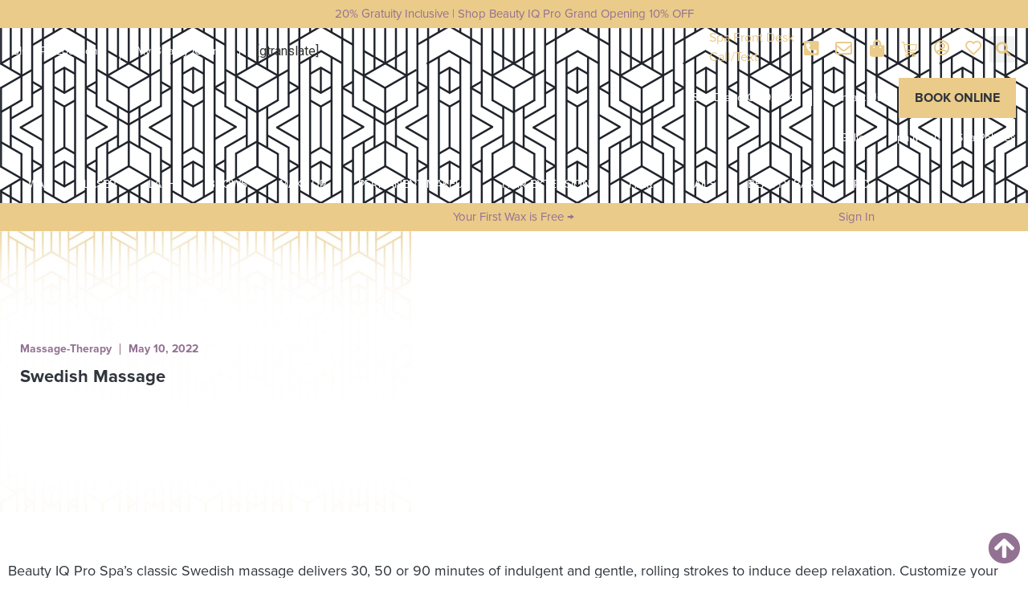

--- FILE ---
content_type: text/html; charset=UTF-8
request_url: https://beautyiqprospa.com/swedish-massage/
body_size: 28136
content:
<!doctype html>
<html lang="en">
<head><meta charset="UTF-8"><script>if(navigator.userAgent.match(/MSIE|Internet Explorer/i)||navigator.userAgent.match(/Trident\/7\..*?rv:11/i)){var href=document.location.href;if(!href.match(/[?&]nowprocket/)){if(href.indexOf("?")==-1){if(href.indexOf("#")==-1){document.location.href=href+"?nowprocket=1"}else{document.location.href=href.replace("#","?nowprocket=1#")}}else{if(href.indexOf("#")==-1){document.location.href=href+"&nowprocket=1"}else{document.location.href=href.replace("#","&nowprocket=1#")}}}}</script><script>class RocketLazyLoadScripts{constructor(){this.v="1.2.3",this.triggerEvents=["keydown","mousedown","mousemove","touchmove","touchstart","touchend","wheel"],this.userEventHandler=this._triggerListener.bind(this),this.touchStartHandler=this._onTouchStart.bind(this),this.touchMoveHandler=this._onTouchMove.bind(this),this.touchEndHandler=this._onTouchEnd.bind(this),this.clickHandler=this._onClick.bind(this),this.interceptedClicks=[],window.addEventListener("pageshow",t=>{this.persisted=t.persisted}),window.addEventListener("DOMContentLoaded",()=>{this._preconnect3rdParties()}),this.delayedScripts={normal:[],async:[],defer:[]},this.trash=[],this.allJQueries=[]}_addUserInteractionListener(t){if(document.hidden){t._triggerListener();return}this.triggerEvents.forEach(e=>window.addEventListener(e,t.userEventHandler,{passive:!0})),window.addEventListener("touchstart",t.touchStartHandler,{passive:!0}),window.addEventListener("mousedown",t.touchStartHandler),document.addEventListener("visibilitychange",t.userEventHandler)}_removeUserInteractionListener(){this.triggerEvents.forEach(t=>window.removeEventListener(t,this.userEventHandler,{passive:!0})),document.removeEventListener("visibilitychange",this.userEventHandler)}_onTouchStart(t){"HTML"!==t.target.tagName&&(window.addEventListener("touchend",this.touchEndHandler),window.addEventListener("mouseup",this.touchEndHandler),window.addEventListener("touchmove",this.touchMoveHandler,{passive:!0}),window.addEventListener("mousemove",this.touchMoveHandler),t.target.addEventListener("click",this.clickHandler),this._renameDOMAttribute(t.target,"onclick","rocket-onclick"),this._pendingClickStarted())}_onTouchMove(t){window.removeEventListener("touchend",this.touchEndHandler),window.removeEventListener("mouseup",this.touchEndHandler),window.removeEventListener("touchmove",this.touchMoveHandler,{passive:!0}),window.removeEventListener("mousemove",this.touchMoveHandler),t.target.removeEventListener("click",this.clickHandler),this._renameDOMAttribute(t.target,"rocket-onclick","onclick"),this._pendingClickFinished()}_onTouchEnd(t){window.removeEventListener("touchend",this.touchEndHandler),window.removeEventListener("mouseup",this.touchEndHandler),window.removeEventListener("touchmove",this.touchMoveHandler,{passive:!0}),window.removeEventListener("mousemove",this.touchMoveHandler)}_onClick(t){t.target.removeEventListener("click",this.clickHandler),this._renameDOMAttribute(t.target,"rocket-onclick","onclick"),this.interceptedClicks.push(t),t.preventDefault(),t.stopPropagation(),t.stopImmediatePropagation(),this._pendingClickFinished()}_replayClicks(){window.removeEventListener("touchstart",this.touchStartHandler,{passive:!0}),window.removeEventListener("mousedown",this.touchStartHandler),this.interceptedClicks.forEach(t=>{t.target.dispatchEvent(new MouseEvent("click",{view:t.view,bubbles:!0,cancelable:!0}))})}_waitForPendingClicks(){return new Promise(t=>{this._isClickPending?this._pendingClickFinished=t:t()})}_pendingClickStarted(){this._isClickPending=!0}_pendingClickFinished(){this._isClickPending=!1}_renameDOMAttribute(t,e,r){t.hasAttribute&&t.hasAttribute(e)&&(event.target.setAttribute(r,event.target.getAttribute(e)),event.target.removeAttribute(e))}_triggerListener(){this._removeUserInteractionListener(this),"loading"===document.readyState?document.addEventListener("DOMContentLoaded",this._loadEverythingNow.bind(this)):this._loadEverythingNow()}_preconnect3rdParties(){let t=[];document.querySelectorAll("script[type=rocketlazyloadscript]").forEach(e=>{if(e.hasAttribute("src")){let r=new URL(e.src).origin;r!==location.origin&&t.push({src:r,crossOrigin:e.crossOrigin||"module"===e.getAttribute("data-rocket-type")})}}),t=[...new Map(t.map(t=>[JSON.stringify(t),t])).values()],this._batchInjectResourceHints(t,"preconnect")}async _loadEverythingNow(){this.lastBreath=Date.now(),this._delayEventListeners(this),this._delayJQueryReady(this),this._handleDocumentWrite(),this._registerAllDelayedScripts(),this._preloadAllScripts(),await this._loadScriptsFromList(this.delayedScripts.normal),await this._loadScriptsFromList(this.delayedScripts.defer),await this._loadScriptsFromList(this.delayedScripts.async);try{await this._triggerDOMContentLoaded(),await this._triggerWindowLoad()}catch(t){console.error(t)}window.dispatchEvent(new Event("rocket-allScriptsLoaded")),this._waitForPendingClicks().then(()=>{this._replayClicks()}),this._emptyTrash()}_registerAllDelayedScripts(){document.querySelectorAll("script[type=rocketlazyloadscript]").forEach(t=>{t.hasAttribute("data-rocket-src")?t.hasAttribute("async")&&!1!==t.async?this.delayedScripts.async.push(t):t.hasAttribute("defer")&&!1!==t.defer||"module"===t.getAttribute("data-rocket-type")?this.delayedScripts.defer.push(t):this.delayedScripts.normal.push(t):this.delayedScripts.normal.push(t)})}async _transformScript(t){return new Promise((await this._littleBreath(),navigator.userAgent.indexOf("Firefox/")>0||""===navigator.vendor)?e=>{let r=document.createElement("script");[...t.attributes].forEach(t=>{let e=t.nodeName;"type"!==e&&("data-rocket-type"===e&&(e="type"),"data-rocket-src"===e&&(e="src"),r.setAttribute(e,t.nodeValue))}),t.text&&(r.text=t.text),r.hasAttribute("src")?(r.addEventListener("load",e),r.addEventListener("error",e)):(r.text=t.text,e());try{t.parentNode.replaceChild(r,t)}catch(i){e()}}:async e=>{function r(){t.setAttribute("data-rocket-status","failed"),e()}try{let i=t.getAttribute("data-rocket-type"),n=t.getAttribute("data-rocket-src");t.text,i?(t.type=i,t.removeAttribute("data-rocket-type")):t.removeAttribute("type"),t.addEventListener("load",function r(){t.setAttribute("data-rocket-status","executed"),e()}),t.addEventListener("error",r),n?(t.removeAttribute("data-rocket-src"),t.src=n):t.src="data:text/javascript;base64,"+window.btoa(unescape(encodeURIComponent(t.text)))}catch(s){r()}})}async _loadScriptsFromList(t){let e=t.shift();return e&&e.isConnected?(await this._transformScript(e),this._loadScriptsFromList(t)):Promise.resolve()}_preloadAllScripts(){this._batchInjectResourceHints([...this.delayedScripts.normal,...this.delayedScripts.defer,...this.delayedScripts.async],"preload")}_batchInjectResourceHints(t,e){var r=document.createDocumentFragment();t.forEach(t=>{let i=t.getAttribute&&t.getAttribute("data-rocket-src")||t.src;if(i){let n=document.createElement("link");n.href=i,n.rel=e,"preconnect"!==e&&(n.as="script"),t.getAttribute&&"module"===t.getAttribute("data-rocket-type")&&(n.crossOrigin=!0),t.crossOrigin&&(n.crossOrigin=t.crossOrigin),t.integrity&&(n.integrity=t.integrity),r.appendChild(n),this.trash.push(n)}}),document.head.appendChild(r)}_delayEventListeners(t){let e={};function r(t,r){!function t(r){!e[r]&&(e[r]={originalFunctions:{add:r.addEventListener,remove:r.removeEventListener},eventsToRewrite:[]},r.addEventListener=function(){arguments[0]=i(arguments[0]),e[r].originalFunctions.add.apply(r,arguments)},r.removeEventListener=function(){arguments[0]=i(arguments[0]),e[r].originalFunctions.remove.apply(r,arguments)});function i(t){return e[r].eventsToRewrite.indexOf(t)>=0?"rocket-"+t:t}}(t),e[t].eventsToRewrite.push(r)}function i(t,e){let r=t[e];Object.defineProperty(t,e,{get:()=>r||function(){},set(i){t["rocket"+e]=r=i}})}r(document,"DOMContentLoaded"),r(window,"DOMContentLoaded"),r(window,"load"),r(window,"pageshow"),r(document,"readystatechange"),i(document,"onreadystatechange"),i(window,"onload"),i(window,"onpageshow")}_delayJQueryReady(t){let e;function r(r){if(r&&r.fn&&!t.allJQueries.includes(r)){r.fn.ready=r.fn.init.prototype.ready=function(e){return t.domReadyFired?e.bind(document)(r):document.addEventListener("rocket-DOMContentLoaded",()=>e.bind(document)(r)),r([])};let i=r.fn.on;r.fn.on=r.fn.init.prototype.on=function(){if(this[0]===window){function t(t){return t.split(" ").map(t=>"load"===t||0===t.indexOf("load.")?"rocket-jquery-load":t).join(" ")}"string"==typeof arguments[0]||arguments[0]instanceof String?arguments[0]=t(arguments[0]):"object"==typeof arguments[0]&&Object.keys(arguments[0]).forEach(e=>{let r=arguments[0][e];delete arguments[0][e],arguments[0][t(e)]=r})}return i.apply(this,arguments),this},t.allJQueries.push(r)}e=r}r(window.jQuery),Object.defineProperty(window,"jQuery",{get:()=>e,set(t){r(t)}})}async _triggerDOMContentLoaded(){this.domReadyFired=!0,await this._littleBreath(),document.dispatchEvent(new Event("rocket-DOMContentLoaded")),await this._littleBreath(),window.dispatchEvent(new Event("rocket-DOMContentLoaded")),await this._littleBreath(),document.dispatchEvent(new Event("rocket-readystatechange")),await this._littleBreath(),document.rocketonreadystatechange&&document.rocketonreadystatechange()}async _triggerWindowLoad(){await this._littleBreath(),window.dispatchEvent(new Event("rocket-load")),await this._littleBreath(),window.rocketonload&&window.rocketonload(),await this._littleBreath(),this.allJQueries.forEach(t=>t(window).trigger("rocket-jquery-load")),await this._littleBreath();let t=new Event("rocket-pageshow");t.persisted=this.persisted,window.dispatchEvent(t),await this._littleBreath(),window.rocketonpageshow&&window.rocketonpageshow({persisted:this.persisted})}_handleDocumentWrite(){let t=new Map;document.write=document.writeln=function(e){let r=document.currentScript;r||console.error("WPRocket unable to document.write this: "+e);let i=document.createRange(),n=r.parentElement,s=t.get(r);void 0===s&&(s=r.nextSibling,t.set(r,s));let a=document.createDocumentFragment();i.setStart(a,0),a.appendChild(i.createContextualFragment(e)),n.insertBefore(a,s)}}async _littleBreath(){Date.now()-this.lastBreath>45&&(await this._requestAnimFrame(),this.lastBreath=Date.now())}async _requestAnimFrame(){return document.hidden?new Promise(t=>setTimeout(t)):new Promise(t=>requestAnimationFrame(t))}_emptyTrash(){this.trash.forEach(t=>t.remove())}static run(){let t=new RocketLazyLoadScripts;t._addUserInteractionListener(t)}}RocketLazyLoadScripts.run();</script>
	
	<meta name="viewport" content="width=device-width, initial-scale=1">
	<link rel="profile" href="https://gmpg.org/xfn/11">
	<meta name='robots' content='index, follow, max-image-preview:large, max-snippet:-1, max-video-preview:-1' />
	<style>img:is([sizes="auto" i], [sizes^="auto," i]) { contain-intrinsic-size: 3000px 1500px }</style>
	
	<!-- This site is optimized with the Yoast SEO Premium plugin v20.13 (Yoast SEO v24.4) - https://yoast.com/wordpress/plugins/seo/ -->
	<title>Swedish Massage &#187; Beauty IQ Pro Spa</title>
	<link rel="canonical" href="https://beautyiqprospa.com/swedish-massage/" />
	<meta property="og:locale" content="en_US" />
	<meta property="og:type" content="article" />
	<meta property="og:title" content="Swedish Massage" />
	<meta property="og:description" content="Beauty IQ Pro Spa’s classic Swedish massage delivers 30, 50 or 90 minutes of indulgent and gentle, rolling strokes to induce deep relaxation. Customize your massage with our signature serums and experiences including Alpine Peace, Forest Vitality, Nature Rx Detox and Weight Loss. " />
	<meta property="og:url" content="https://beautyiqprospa.com/swedish-massage/" />
	<meta property="og:site_name" content="Beauty IQ Pro Spa" />
	<meta property="article:published_time" content="2022-05-10T11:06:14+00:00" />
	<meta property="article:modified_time" content="2022-05-11T05:01:10+00:00" />
	<meta property="og:image" content="https://beautyiqprospa.com/wp-content/uploads/2022/05/Beauty-IQ-Pro-Spa-Massage-5-pms69r0pmmzikld34l97ua15vl3jccwa7php9aozyg.jpg" />
	<meta property="og:image:width" content="300" />
	<meta property="og:image:height" content="180" />
	<meta property="og:image:type" content="image/jpeg" />
	<meta name="twitter:card" content="summary_large_image" />
	<meta name="twitter:label1" content="Written by" />
	<meta name="twitter:data1" content="" />
	<meta name="twitter:label2" content="Est. reading time" />
	<meta name="twitter:data2" content="1 minute" />
	<script type="application/ld+json" class="yoast-schema-graph">{"@context":"https://schema.org","@graph":[{"@type":"Article","@id":"https://beautyiqprospa.com/swedish-massage/#article","isPartOf":{"@id":"https://beautyiqprospa.com/swedish-massage/"},"author":{"name":"","@id":""},"headline":"Swedish Massage","datePublished":"2022-05-10T11:06:14+00:00","dateModified":"2022-05-11T05:01:10+00:00","mainEntityOfPage":{"@id":"https://beautyiqprospa.com/swedish-massage/"},"wordCount":43,"commentCount":0,"publisher":{"@id":"https://beautyiqprospa.com/#organization"},"image":{"@id":"https://beautyiqprospa.com/swedish-massage/#primaryimage"},"thumbnailUrl":"https://beautyiqprospa.com/wp-content/uploads/2022/05/Beauty-IQ-Pro-Spa-Massage-5-pms69r0pmmzikld34l97ua15vl3jccwa7php9aozyg.jpg","articleSection":["Massage-Therapy"],"inLanguage":"en","potentialAction":[{"@type":"CommentAction","name":"Comment","target":["https://beautyiqprospa.com/swedish-massage/#respond"]}]},{"@type":"WebPage","@id":"https://beautyiqprospa.com/swedish-massage/","url":"https://beautyiqprospa.com/swedish-massage/","name":"Swedish Massage &#187; Beauty IQ Pro Spa","isPartOf":{"@id":"https://beautyiqprospa.com/#website"},"primaryImageOfPage":{"@id":"https://beautyiqprospa.com/swedish-massage/#primaryimage"},"image":{"@id":"https://beautyiqprospa.com/swedish-massage/#primaryimage"},"thumbnailUrl":"https://beautyiqprospa.com/wp-content/uploads/2022/05/Beauty-IQ-Pro-Spa-Massage-5-pms69r0pmmzikld34l97ua15vl3jccwa7php9aozyg.jpg","datePublished":"2022-05-10T11:06:14+00:00","dateModified":"2022-05-11T05:01:10+00:00","breadcrumb":{"@id":"https://beautyiqprospa.com/swedish-massage/#breadcrumb"},"inLanguage":"en","potentialAction":[{"@type":"ReadAction","target":["https://beautyiqprospa.com/swedish-massage/"]}]},{"@type":"ImageObject","inLanguage":"en","@id":"https://beautyiqprospa.com/swedish-massage/#primaryimage","url":"https://beautyiqprospa.com/wp-content/uploads/2022/05/Beauty-IQ-Pro-Spa-Massage-5-pms69r0pmmzikld34l97ua15vl3jccwa7php9aozyg.jpg","contentUrl":"https://beautyiqprospa.com/wp-content/uploads/2022/05/Beauty-IQ-Pro-Spa-Massage-5-pms69r0pmmzikld34l97ua15vl3jccwa7php9aozyg.jpg","width":300,"height":180,"caption":"Beauty IQ Institute Massage Therapy Program | Spa and Wellness School"},{"@type":"BreadcrumbList","@id":"https://beautyiqprospa.com/swedish-massage/#breadcrumb","itemListElement":[{"@type":"ListItem","position":1,"name":"Home","item":"https://beautyiqprospa.com/"},{"@type":"ListItem","position":2,"name":"Swedish Massage"}]},{"@type":"WebSite","@id":"https://beautyiqprospa.com/#website","url":"https://beautyiqprospa.com/","name":"Beauty IQ Pro Spa","description":"An Exclusive Luxury Spa Sanctuary","publisher":{"@id":"https://beautyiqprospa.com/#organization"},"potentialAction":[{"@type":"SearchAction","target":{"@type":"EntryPoint","urlTemplate":"https://beautyiqprospa.com/?s={search_term_string}"},"query-input":{"@type":"PropertyValueSpecification","valueRequired":true,"valueName":"search_term_string"}}],"inLanguage":"en"},{"@type":"Organization","@id":"https://beautyiqprospa.com/#organization","name":"Beauty IQ Pro Spa and Wellness","url":"https://beautyiqprospa.com/","logo":{"@type":"ImageObject","inLanguage":"en","@id":"https://beautyiqprospa.com/#/schema/logo/image/","url":"http://beautyiqprospa.com/wp-content/uploads/2022/05/Beauty-IQ-Pro-Spa-Logo-2-274x300-1.png","contentUrl":"http://beautyiqprospa.com/wp-content/uploads/2022/05/Beauty-IQ-Pro-Spa-Logo-2-274x300-1.png","width":274,"height":300,"caption":"Beauty IQ Pro Spa and Wellness"},"image":{"@id":"https://beautyiqprospa.com/#/schema/logo/image/"}},{"@type":"Person","@id":"","url":"https://beautyiqprospa.com/author/"}]}</script>
	<!-- / Yoast SEO Premium plugin. -->


<link rel="alternate" type="application/rss+xml" title="Beauty IQ Pro Spa &raquo; Feed" href="https://beautyiqprospa.com/feed/" />
<link rel="alternate" type="application/rss+xml" title="Beauty IQ Pro Spa &raquo; Comments Feed" href="https://beautyiqprospa.com/comments/feed/" />
<link rel="alternate" type="application/rss+xml" title="Beauty IQ Pro Spa &raquo; Swedish Massage Comments Feed" href="https://beautyiqprospa.com/swedish-massage/feed/" />
<script type="rocketlazyloadscript">
window._wpemojiSettings = {"baseUrl":"https:\/\/s.w.org\/images\/core\/emoji\/15.0.3\/72x72\/","ext":".png","svgUrl":"https:\/\/s.w.org\/images\/core\/emoji\/15.0.3\/svg\/","svgExt":".svg","source":{"concatemoji":"https:\/\/beautyiqprospa.com\/wp-includes\/js\/wp-emoji-release.min.js?ver=6.7.4"}};
/*! This file is auto-generated */
!function(i,n){var o,s,e;function c(e){try{var t={supportTests:e,timestamp:(new Date).valueOf()};sessionStorage.setItem(o,JSON.stringify(t))}catch(e){}}function p(e,t,n){e.clearRect(0,0,e.canvas.width,e.canvas.height),e.fillText(t,0,0);var t=new Uint32Array(e.getImageData(0,0,e.canvas.width,e.canvas.height).data),r=(e.clearRect(0,0,e.canvas.width,e.canvas.height),e.fillText(n,0,0),new Uint32Array(e.getImageData(0,0,e.canvas.width,e.canvas.height).data));return t.every(function(e,t){return e===r[t]})}function u(e,t,n){switch(t){case"flag":return n(e,"\ud83c\udff3\ufe0f\u200d\u26a7\ufe0f","\ud83c\udff3\ufe0f\u200b\u26a7\ufe0f")?!1:!n(e,"\ud83c\uddfa\ud83c\uddf3","\ud83c\uddfa\u200b\ud83c\uddf3")&&!n(e,"\ud83c\udff4\udb40\udc67\udb40\udc62\udb40\udc65\udb40\udc6e\udb40\udc67\udb40\udc7f","\ud83c\udff4\u200b\udb40\udc67\u200b\udb40\udc62\u200b\udb40\udc65\u200b\udb40\udc6e\u200b\udb40\udc67\u200b\udb40\udc7f");case"emoji":return!n(e,"\ud83d\udc26\u200d\u2b1b","\ud83d\udc26\u200b\u2b1b")}return!1}function f(e,t,n){var r="undefined"!=typeof WorkerGlobalScope&&self instanceof WorkerGlobalScope?new OffscreenCanvas(300,150):i.createElement("canvas"),a=r.getContext("2d",{willReadFrequently:!0}),o=(a.textBaseline="top",a.font="600 32px Arial",{});return e.forEach(function(e){o[e]=t(a,e,n)}),o}function t(e){var t=i.createElement("script");t.src=e,t.defer=!0,i.head.appendChild(t)}"undefined"!=typeof Promise&&(o="wpEmojiSettingsSupports",s=["flag","emoji"],n.supports={everything:!0,everythingExceptFlag:!0},e=new Promise(function(e){i.addEventListener("DOMContentLoaded",e,{once:!0})}),new Promise(function(t){var n=function(){try{var e=JSON.parse(sessionStorage.getItem(o));if("object"==typeof e&&"number"==typeof e.timestamp&&(new Date).valueOf()<e.timestamp+604800&&"object"==typeof e.supportTests)return e.supportTests}catch(e){}return null}();if(!n){if("undefined"!=typeof Worker&&"undefined"!=typeof OffscreenCanvas&&"undefined"!=typeof URL&&URL.createObjectURL&&"undefined"!=typeof Blob)try{var e="postMessage("+f.toString()+"("+[JSON.stringify(s),u.toString(),p.toString()].join(",")+"));",r=new Blob([e],{type:"text/javascript"}),a=new Worker(URL.createObjectURL(r),{name:"wpTestEmojiSupports"});return void(a.onmessage=function(e){c(n=e.data),a.terminate(),t(n)})}catch(e){}c(n=f(s,u,p))}t(n)}).then(function(e){for(var t in e)n.supports[t]=e[t],n.supports.everything=n.supports.everything&&n.supports[t],"flag"!==t&&(n.supports.everythingExceptFlag=n.supports.everythingExceptFlag&&n.supports[t]);n.supports.everythingExceptFlag=n.supports.everythingExceptFlag&&!n.supports.flag,n.DOMReady=!1,n.readyCallback=function(){n.DOMReady=!0}}).then(function(){return e}).then(function(){var e;n.supports.everything||(n.readyCallback(),(e=n.source||{}).concatemoji?t(e.concatemoji):e.wpemoji&&e.twemoji&&(t(e.twemoji),t(e.wpemoji)))}))}((window,document),window._wpemojiSettings);
</script>
<link rel='stylesheet' id='premium-addons-css' href='https://beautyiqprospa.com/wp-content/plugins/premium-addons-for-elementor/assets/frontend/min-css/premium-addons.min.css?ver=4.10.82' media='all' />
<link rel='stylesheet' id='premium-pro-css' href='https://beautyiqprospa.com/wp-content/plugins/premium-addons-pro-test/assets/frontend/min-css/premium-addons.min.css?ver=2.9.4' media='all' />
<style id='wp-emoji-styles-inline-css'>

	img.wp-smiley, img.emoji {
		display: inline !important;
		border: none !important;
		box-shadow: none !important;
		height: 1em !important;
		width: 1em !important;
		margin: 0 0.07em !important;
		vertical-align: -0.1em !important;
		background: none !important;
		padding: 0 !important;
	}
</style>
<link rel='stylesheet' id='wp-block-library-css' href='https://beautyiqprospa.com/wp-includes/css/dist/block-library/style.min.css?ver=6.7.4' media='all' />
<style id='global-styles-inline-css'>
:root{--wp--preset--aspect-ratio--square: 1;--wp--preset--aspect-ratio--4-3: 4/3;--wp--preset--aspect-ratio--3-4: 3/4;--wp--preset--aspect-ratio--3-2: 3/2;--wp--preset--aspect-ratio--2-3: 2/3;--wp--preset--aspect-ratio--16-9: 16/9;--wp--preset--aspect-ratio--9-16: 9/16;--wp--preset--color--black: #000000;--wp--preset--color--cyan-bluish-gray: #abb8c3;--wp--preset--color--white: #ffffff;--wp--preset--color--pale-pink: #f78da7;--wp--preset--color--vivid-red: #cf2e2e;--wp--preset--color--luminous-vivid-orange: #ff6900;--wp--preset--color--luminous-vivid-amber: #fcb900;--wp--preset--color--light-green-cyan: #7bdcb5;--wp--preset--color--vivid-green-cyan: #00d084;--wp--preset--color--pale-cyan-blue: #8ed1fc;--wp--preset--color--vivid-cyan-blue: #0693e3;--wp--preset--color--vivid-purple: #9b51e0;--wp--preset--gradient--vivid-cyan-blue-to-vivid-purple: linear-gradient(135deg,rgba(6,147,227,1) 0%,rgb(155,81,224) 100%);--wp--preset--gradient--light-green-cyan-to-vivid-green-cyan: linear-gradient(135deg,rgb(122,220,180) 0%,rgb(0,208,130) 100%);--wp--preset--gradient--luminous-vivid-amber-to-luminous-vivid-orange: linear-gradient(135deg,rgba(252,185,0,1) 0%,rgba(255,105,0,1) 100%);--wp--preset--gradient--luminous-vivid-orange-to-vivid-red: linear-gradient(135deg,rgba(255,105,0,1) 0%,rgb(207,46,46) 100%);--wp--preset--gradient--very-light-gray-to-cyan-bluish-gray: linear-gradient(135deg,rgb(238,238,238) 0%,rgb(169,184,195) 100%);--wp--preset--gradient--cool-to-warm-spectrum: linear-gradient(135deg,rgb(74,234,220) 0%,rgb(151,120,209) 20%,rgb(207,42,186) 40%,rgb(238,44,130) 60%,rgb(251,105,98) 80%,rgb(254,248,76) 100%);--wp--preset--gradient--blush-light-purple: linear-gradient(135deg,rgb(255,206,236) 0%,rgb(152,150,240) 100%);--wp--preset--gradient--blush-bordeaux: linear-gradient(135deg,rgb(254,205,165) 0%,rgb(254,45,45) 50%,rgb(107,0,62) 100%);--wp--preset--gradient--luminous-dusk: linear-gradient(135deg,rgb(255,203,112) 0%,rgb(199,81,192) 50%,rgb(65,88,208) 100%);--wp--preset--gradient--pale-ocean: linear-gradient(135deg,rgb(255,245,203) 0%,rgb(182,227,212) 50%,rgb(51,167,181) 100%);--wp--preset--gradient--electric-grass: linear-gradient(135deg,rgb(202,248,128) 0%,rgb(113,206,126) 100%);--wp--preset--gradient--midnight: linear-gradient(135deg,rgb(2,3,129) 0%,rgb(40,116,252) 100%);--wp--preset--font-size--small: 13px;--wp--preset--font-size--medium: 20px;--wp--preset--font-size--large: 36px;--wp--preset--font-size--x-large: 42px;--wp--preset--font-family--inter: "Inter", sans-serif;--wp--preset--font-family--cardo: Cardo;--wp--preset--spacing--20: 0.44rem;--wp--preset--spacing--30: 0.67rem;--wp--preset--spacing--40: 1rem;--wp--preset--spacing--50: 1.5rem;--wp--preset--spacing--60: 2.25rem;--wp--preset--spacing--70: 3.38rem;--wp--preset--spacing--80: 5.06rem;--wp--preset--shadow--natural: 6px 6px 9px rgba(0, 0, 0, 0.2);--wp--preset--shadow--deep: 12px 12px 50px rgba(0, 0, 0, 0.4);--wp--preset--shadow--sharp: 6px 6px 0px rgba(0, 0, 0, 0.2);--wp--preset--shadow--outlined: 6px 6px 0px -3px rgba(255, 255, 255, 1), 6px 6px rgba(0, 0, 0, 1);--wp--preset--shadow--crisp: 6px 6px 0px rgba(0, 0, 0, 1);}:root { --wp--style--global--content-size: 800px;--wp--style--global--wide-size: 1200px; }:where(body) { margin: 0; }.wp-site-blocks > .alignleft { float: left; margin-right: 2em; }.wp-site-blocks > .alignright { float: right; margin-left: 2em; }.wp-site-blocks > .aligncenter { justify-content: center; margin-left: auto; margin-right: auto; }:where(.wp-site-blocks) > * { margin-block-start: 24px; margin-block-end: 0; }:where(.wp-site-blocks) > :first-child { margin-block-start: 0; }:where(.wp-site-blocks) > :last-child { margin-block-end: 0; }:root { --wp--style--block-gap: 24px; }:root :where(.is-layout-flow) > :first-child{margin-block-start: 0;}:root :where(.is-layout-flow) > :last-child{margin-block-end: 0;}:root :where(.is-layout-flow) > *{margin-block-start: 24px;margin-block-end: 0;}:root :where(.is-layout-constrained) > :first-child{margin-block-start: 0;}:root :where(.is-layout-constrained) > :last-child{margin-block-end: 0;}:root :where(.is-layout-constrained) > *{margin-block-start: 24px;margin-block-end: 0;}:root :where(.is-layout-flex){gap: 24px;}:root :where(.is-layout-grid){gap: 24px;}.is-layout-flow > .alignleft{float: left;margin-inline-start: 0;margin-inline-end: 2em;}.is-layout-flow > .alignright{float: right;margin-inline-start: 2em;margin-inline-end: 0;}.is-layout-flow > .aligncenter{margin-left: auto !important;margin-right: auto !important;}.is-layout-constrained > .alignleft{float: left;margin-inline-start: 0;margin-inline-end: 2em;}.is-layout-constrained > .alignright{float: right;margin-inline-start: 2em;margin-inline-end: 0;}.is-layout-constrained > .aligncenter{margin-left: auto !important;margin-right: auto !important;}.is-layout-constrained > :where(:not(.alignleft):not(.alignright):not(.alignfull)){max-width: var(--wp--style--global--content-size);margin-left: auto !important;margin-right: auto !important;}.is-layout-constrained > .alignwide{max-width: var(--wp--style--global--wide-size);}body .is-layout-flex{display: flex;}.is-layout-flex{flex-wrap: wrap;align-items: center;}.is-layout-flex > :is(*, div){margin: 0;}body .is-layout-grid{display: grid;}.is-layout-grid > :is(*, div){margin: 0;}body{padding-top: 0px;padding-right: 0px;padding-bottom: 0px;padding-left: 0px;}a:where(:not(.wp-element-button)){text-decoration: underline;}:root :where(.wp-element-button, .wp-block-button__link){background-color: #32373c;border-width: 0;color: #fff;font-family: inherit;font-size: inherit;line-height: inherit;padding: calc(0.667em + 2px) calc(1.333em + 2px);text-decoration: none;}.has-black-color{color: var(--wp--preset--color--black) !important;}.has-cyan-bluish-gray-color{color: var(--wp--preset--color--cyan-bluish-gray) !important;}.has-white-color{color: var(--wp--preset--color--white) !important;}.has-pale-pink-color{color: var(--wp--preset--color--pale-pink) !important;}.has-vivid-red-color{color: var(--wp--preset--color--vivid-red) !important;}.has-luminous-vivid-orange-color{color: var(--wp--preset--color--luminous-vivid-orange) !important;}.has-luminous-vivid-amber-color{color: var(--wp--preset--color--luminous-vivid-amber) !important;}.has-light-green-cyan-color{color: var(--wp--preset--color--light-green-cyan) !important;}.has-vivid-green-cyan-color{color: var(--wp--preset--color--vivid-green-cyan) !important;}.has-pale-cyan-blue-color{color: var(--wp--preset--color--pale-cyan-blue) !important;}.has-vivid-cyan-blue-color{color: var(--wp--preset--color--vivid-cyan-blue) !important;}.has-vivid-purple-color{color: var(--wp--preset--color--vivid-purple) !important;}.has-black-background-color{background-color: var(--wp--preset--color--black) !important;}.has-cyan-bluish-gray-background-color{background-color: var(--wp--preset--color--cyan-bluish-gray) !important;}.has-white-background-color{background-color: var(--wp--preset--color--white) !important;}.has-pale-pink-background-color{background-color: var(--wp--preset--color--pale-pink) !important;}.has-vivid-red-background-color{background-color: var(--wp--preset--color--vivid-red) !important;}.has-luminous-vivid-orange-background-color{background-color: var(--wp--preset--color--luminous-vivid-orange) !important;}.has-luminous-vivid-amber-background-color{background-color: var(--wp--preset--color--luminous-vivid-amber) !important;}.has-light-green-cyan-background-color{background-color: var(--wp--preset--color--light-green-cyan) !important;}.has-vivid-green-cyan-background-color{background-color: var(--wp--preset--color--vivid-green-cyan) !important;}.has-pale-cyan-blue-background-color{background-color: var(--wp--preset--color--pale-cyan-blue) !important;}.has-vivid-cyan-blue-background-color{background-color: var(--wp--preset--color--vivid-cyan-blue) !important;}.has-vivid-purple-background-color{background-color: var(--wp--preset--color--vivid-purple) !important;}.has-black-border-color{border-color: var(--wp--preset--color--black) !important;}.has-cyan-bluish-gray-border-color{border-color: var(--wp--preset--color--cyan-bluish-gray) !important;}.has-white-border-color{border-color: var(--wp--preset--color--white) !important;}.has-pale-pink-border-color{border-color: var(--wp--preset--color--pale-pink) !important;}.has-vivid-red-border-color{border-color: var(--wp--preset--color--vivid-red) !important;}.has-luminous-vivid-orange-border-color{border-color: var(--wp--preset--color--luminous-vivid-orange) !important;}.has-luminous-vivid-amber-border-color{border-color: var(--wp--preset--color--luminous-vivid-amber) !important;}.has-light-green-cyan-border-color{border-color: var(--wp--preset--color--light-green-cyan) !important;}.has-vivid-green-cyan-border-color{border-color: var(--wp--preset--color--vivid-green-cyan) !important;}.has-pale-cyan-blue-border-color{border-color: var(--wp--preset--color--pale-cyan-blue) !important;}.has-vivid-cyan-blue-border-color{border-color: var(--wp--preset--color--vivid-cyan-blue) !important;}.has-vivid-purple-border-color{border-color: var(--wp--preset--color--vivid-purple) !important;}.has-vivid-cyan-blue-to-vivid-purple-gradient-background{background: var(--wp--preset--gradient--vivid-cyan-blue-to-vivid-purple) !important;}.has-light-green-cyan-to-vivid-green-cyan-gradient-background{background: var(--wp--preset--gradient--light-green-cyan-to-vivid-green-cyan) !important;}.has-luminous-vivid-amber-to-luminous-vivid-orange-gradient-background{background: var(--wp--preset--gradient--luminous-vivid-amber-to-luminous-vivid-orange) !important;}.has-luminous-vivid-orange-to-vivid-red-gradient-background{background: var(--wp--preset--gradient--luminous-vivid-orange-to-vivid-red) !important;}.has-very-light-gray-to-cyan-bluish-gray-gradient-background{background: var(--wp--preset--gradient--very-light-gray-to-cyan-bluish-gray) !important;}.has-cool-to-warm-spectrum-gradient-background{background: var(--wp--preset--gradient--cool-to-warm-spectrum) !important;}.has-blush-light-purple-gradient-background{background: var(--wp--preset--gradient--blush-light-purple) !important;}.has-blush-bordeaux-gradient-background{background: var(--wp--preset--gradient--blush-bordeaux) !important;}.has-luminous-dusk-gradient-background{background: var(--wp--preset--gradient--luminous-dusk) !important;}.has-pale-ocean-gradient-background{background: var(--wp--preset--gradient--pale-ocean) !important;}.has-electric-grass-gradient-background{background: var(--wp--preset--gradient--electric-grass) !important;}.has-midnight-gradient-background{background: var(--wp--preset--gradient--midnight) !important;}.has-small-font-size{font-size: var(--wp--preset--font-size--small) !important;}.has-medium-font-size{font-size: var(--wp--preset--font-size--medium) !important;}.has-large-font-size{font-size: var(--wp--preset--font-size--large) !important;}.has-x-large-font-size{font-size: var(--wp--preset--font-size--x-large) !important;}.has-inter-font-family{font-family: var(--wp--preset--font-family--inter) !important;}.has-cardo-font-family{font-family: var(--wp--preset--font-family--cardo) !important;}
:root :where(.wp-block-pullquote){font-size: 1.5em;line-height: 1.6;}
</style>
<link data-minify="1" rel='stylesheet' id='woocommerce-layout-css' href='https://beautyiqprospa.com/wp-content/cache/min/1/wp-content/plugins/woocommerce/assets/css/woocommerce-layout.css?ver=1755961820' media='all' />
<link data-minify="1" rel='stylesheet' id='woocommerce-smallscreen-css' href='https://beautyiqprospa.com/wp-content/cache/min/1/wp-content/plugins/woocommerce/assets/css/woocommerce-smallscreen.css?ver=1755961820' media='only screen and (max-width: 768px)' />
<link data-minify="1" rel='stylesheet' id='woocommerce-general-css' href='https://beautyiqprospa.com/wp-content/cache/background-css/beautyiqprospa.com/wp-content/cache/min/1/wp-content/plugins/woocommerce/assets/css/woocommerce.css?ver=1755961820&wpr_t=1769327419' media='all' />
<style id='woocommerce-inline-inline-css'>
.woocommerce form .form-row .required { visibility: visible; }
</style>
<link data-minify="1" rel='stylesheet' id='brands-styles-css' href='https://beautyiqprospa.com/wp-content/cache/min/1/wp-content/plugins/woocommerce/assets/css/brands.css?ver=1755961820' media='all' />
<link data-minify="1" rel='stylesheet' id='hello-elementor-css' href='https://beautyiqprospa.com/wp-content/cache/min/1/wp-content/themes/hello-elementor/assets/css/reset.css?ver=1755961820' media='all' />
<link data-minify="1" rel='stylesheet' id='hello-elementor-theme-style-css' href='https://beautyiqprospa.com/wp-content/cache/min/1/wp-content/themes/hello-elementor/assets/css/theme.css?ver=1755961820' media='all' />
<link data-minify="1" rel='stylesheet' id='hello-elementor-header-footer-css' href='https://beautyiqprospa.com/wp-content/cache/min/1/wp-content/themes/hello-elementor/assets/css/header-footer.css?ver=1755961820' media='all' />
<link data-minify="1" rel='stylesheet' id='elementor-icons-css' href='https://beautyiqprospa.com/wp-content/cache/min/1/wp-content/plugins/elementor/assets/lib/eicons/css/elementor-icons.min.css?ver=1755961820' media='all' />
<link rel='stylesheet' id='elementor-frontend-css' href='https://beautyiqprospa.com/wp-content/plugins/elementor/assets/css/frontend.min.css?ver=3.27.4' media='all' />
<link rel='stylesheet' id='elementor-post-7-css' href='https://beautyiqprospa.com/wp-content/uploads/elementor/css/post-7.css?ver=1755958175' media='all' />
<link rel='stylesheet' id='powerpack-frontend-css' href='https://beautyiqprospa.com/wp-content/plugins/powerpack-elements/assets/css/min/frontend.min.css?ver=2.10.1' media='all' />
<link rel='stylesheet' id='wpforms-classic-full-css' href='https://beautyiqprospa.com/wp-content/cache/background-css/beautyiqprospa.com/wp-content/plugins/wpforms-lite/assets/css/frontend/classic/wpforms-full.min.css?ver=1.9.3.2&wpr_t=1769327422' media='all' />
<link rel='stylesheet' id='elementor-pro-css' href='https://beautyiqprospa.com/wp-content/plugins/elementor-pro/assets/css/frontend.min.css?ver=3.16.1' media='all' />
<link data-minify="1" rel='stylesheet' id='font-awesome-5-all-css' href='https://beautyiqprospa.com/wp-content/cache/min/1/wp-content/plugins/elementor/assets/lib/font-awesome/css/all.min.css?ver=1755961821' media='all' />
<link rel='stylesheet' id='font-awesome-4-shim-css' href='https://beautyiqprospa.com/wp-content/plugins/elementor/assets/lib/font-awesome/css/v4-shims.min.css?ver=3.27.4' media='all' />
<link rel='stylesheet' id='elementor-post-10-css' href='https://beautyiqprospa.com/wp-content/cache/background-css/beautyiqprospa.com/wp-content/uploads/elementor/css/post-10.css?ver=1755958197&wpr_t=1769327438' media='all' />
<link rel='stylesheet' id='elementor-post-612-css' href='https://beautyiqprospa.com/wp-content/cache/background-css/beautyiqprospa.com/wp-content/uploads/elementor/css/post-612.css?ver=1755958177&wpr_t=1769327438' media='all' />
<link rel='stylesheet' id='elementor-post-718-css' href='https://beautyiqprospa.com/wp-content/cache/background-css/beautyiqprospa.com/wp-content/uploads/elementor/css/post-718.css?ver=1755958749&wpr_t=1769327438' media='all' />
<link rel='stylesheet' id='hello-elementor-child-style-css' href='https://beautyiqprospa.com/wp-content/themes/beautyiqpro_spa/style.css?ver=1.0.0' media='all' />
<style id='rocket-lazyload-inline-css'>
.rll-youtube-player{position:relative;padding-bottom:56.23%;height:0;overflow:hidden;max-width:100%;}.rll-youtube-player:focus-within{outline: 2px solid currentColor;outline-offset: 5px;}.rll-youtube-player iframe{position:absolute;top:0;left:0;width:100%;height:100%;z-index:100;background:0 0}.rll-youtube-player img{bottom:0;display:block;left:0;margin:auto;max-width:100%;width:100%;position:absolute;right:0;top:0;border:none;height:auto;-webkit-transition:.4s all;-moz-transition:.4s all;transition:.4s all}.rll-youtube-player img:hover{-webkit-filter:brightness(75%)}.rll-youtube-player .play{height:100%;width:100%;left:0;top:0;position:absolute;background:var(--wpr-bg-4ef16625-15b0-4b54-b944-791e4a88a0fa) no-repeat center;background-color: transparent !important;cursor:pointer;border:none;}.wp-embed-responsive .wp-has-aspect-ratio .rll-youtube-player{position:absolute;padding-bottom:0;width:100%;height:100%;top:0;bottom:0;left:0;right:0}
</style>
<link rel='stylesheet' id='google-fonts-1-css' href='https://fonts.googleapis.com/css?family=Roboto%3A100%2C100italic%2C200%2C200italic%2C300%2C300italic%2C400%2C400italic%2C500%2C500italic%2C600%2C600italic%2C700%2C700italic%2C800%2C800italic%2C900%2C900italic&#038;display=auto&#038;ver=6.7.4' media='all' />
<link rel='stylesheet' id='elementor-icons-shared-0-css' href='https://beautyiqprospa.com/wp-content/plugins/elementor/assets/lib/font-awesome/css/fontawesome.min.css?ver=5.15.3' media='all' />
<link data-minify="1" rel='stylesheet' id='elementor-icons-fa-solid-css' href='https://beautyiqprospa.com/wp-content/cache/min/1/wp-content/plugins/elementor/assets/lib/font-awesome/css/solid.min.css?ver=1755961821' media='all' />
<link data-minify="1" rel='stylesheet' id='elementor-icons-fa-regular-css' href='https://beautyiqprospa.com/wp-content/cache/min/1/wp-content/plugins/elementor/assets/lib/font-awesome/css/regular.min.css?ver=1755961821' media='all' />
<link rel="preconnect" href="https://fonts.gstatic.com/" crossorigin><!--n2css--><!--n2js--><script id="jquery-core-js-extra">
var pp = {"ajax_url":"https:\/\/beautyiqprospa.com\/wp-admin\/admin-ajax.php"};
</script>
<script type="rocketlazyloadscript" data-rocket-src="https://beautyiqprospa.com/wp-includes/js/jquery/jquery.min.js?ver=3.7.1" id="jquery-core-js" defer></script>
<script type="rocketlazyloadscript" data-rocket-src="https://beautyiqprospa.com/wp-includes/js/jquery/jquery-migrate.min.js?ver=3.4.1" id="jquery-migrate-js" defer></script>
<script id="3d-flip-book-client-locale-loader-js-extra">
var FB3D_CLIENT_LOCALE = {"ajaxurl":"https:\/\/beautyiqprospa.com\/wp-admin\/admin-ajax.php","dictionary":{"Table of contents":"Table of contents","Close":"Close","Bookmarks":"Bookmarks","Thumbnails":"Thumbnails","Search":"Search","Share":"Share","Facebook":"Facebook","Twitter":"Twitter","Email":"Email","Play":"Play","Previous page":"Previous page","Next page":"Next page","Zoom in":"Zoom in","Zoom out":"Zoom out","Fit view":"Fit view","Auto play":"Auto play","Full screen":"Full screen","More":"More","Smart pan":"Smart pan","Single page":"Single page","Sounds":"Sounds","Stats":"Stats","Print":"Print","Download":"Download","Goto first page":"Goto first page","Goto last page":"Goto last page"},"images":"https:\/\/beautyiqprospa.com\/wp-content\/plugins\/interactive-3d-flipbook-powered-physics-engine\/assets\/images\/","jsData":{"urls":[],"posts":{"ids_mis":[],"ids":[]},"pages":[],"firstPages":[],"bookCtrlProps":[],"bookTemplates":[]},"key":"3d-flip-book","pdfJS":{"pdfJsLib":"https:\/\/beautyiqprospa.com\/wp-content\/plugins\/interactive-3d-flipbook-powered-physics-engine\/assets\/js\/pdf.min.js?ver=4.3.136","pdfJsWorker":"https:\/\/beautyiqprospa.com\/wp-content\/plugins\/interactive-3d-flipbook-powered-physics-engine\/assets\/js\/pdf.worker.js?ver=4.3.136","stablePdfJsLib":"https:\/\/beautyiqprospa.com\/wp-content\/plugins\/interactive-3d-flipbook-powered-physics-engine\/assets\/js\/stable\/pdf.min.js?ver=2.5.207","stablePdfJsWorker":"https:\/\/beautyiqprospa.com\/wp-content\/plugins\/interactive-3d-flipbook-powered-physics-engine\/assets\/js\/stable\/pdf.worker.js?ver=2.5.207","pdfJsCMapUrl":"https:\/\/beautyiqprospa.com\/wp-content\/plugins\/interactive-3d-flipbook-powered-physics-engine\/assets\/cmaps\/"},"cacheurl":"https:\/\/beautyiqprospa.com\/wp-content\/uploads\/3d-flip-book\/cache\/","pluginsurl":"https:\/\/beautyiqprospa.com\/wp-content\/plugins\/","pluginurl":"https:\/\/beautyiqprospa.com\/wp-content\/plugins\/interactive-3d-flipbook-powered-physics-engine\/","thumbnailSize":{"width":"150","height":"150"},"version":"1.16.15"};
</script>
<script type="rocketlazyloadscript" data-minify="1" data-rocket-src="https://beautyiqprospa.com/wp-content/cache/min/1/wp-content/plugins/interactive-3d-flipbook-powered-physics-engine/assets/js/client-locale-loader.js?ver=1755961821" id="3d-flip-book-client-locale-loader-js" async data-wp-strategy="async"></script>
<script type="rocketlazyloadscript" data-rocket-src="https://beautyiqprospa.com/wp-content/plugins/woocommerce/assets/js/jquery-blockui/jquery.blockUI.min.js?ver=2.7.0-wc.9.6.2" id="jquery-blockui-js" defer data-wp-strategy="defer"></script>
<script id="wc-add-to-cart-js-extra">
var wc_add_to_cart_params = {"ajax_url":"\/wp-admin\/admin-ajax.php","wc_ajax_url":"\/?wc-ajax=%%endpoint%%","i18n_view_cart":"View cart","cart_url":"https:\/\/beautyiqprospa.com\/cart\/","is_cart":"","cart_redirect_after_add":"no"};
</script>
<script type="rocketlazyloadscript" data-rocket-src="https://beautyiqprospa.com/wp-content/plugins/woocommerce/assets/js/frontend/add-to-cart.min.js?ver=9.6.2" id="wc-add-to-cart-js" defer data-wp-strategy="defer"></script>
<script type="rocketlazyloadscript" data-rocket-src="https://beautyiqprospa.com/wp-content/plugins/woocommerce/assets/js/js-cookie/js.cookie.min.js?ver=2.1.4-wc.9.6.2" id="js-cookie-js" defer data-wp-strategy="defer"></script>
<script id="woocommerce-js-extra">
var woocommerce_params = {"ajax_url":"\/wp-admin\/admin-ajax.php","wc_ajax_url":"\/?wc-ajax=%%endpoint%%"};
</script>
<script type="rocketlazyloadscript" data-rocket-src="https://beautyiqprospa.com/wp-content/plugins/woocommerce/assets/js/frontend/woocommerce.min.js?ver=9.6.2" id="woocommerce-js" defer data-wp-strategy="defer"></script>
<script type="rocketlazyloadscript" data-rocket-src="https://beautyiqprospa.com/wp-content/plugins/elementor/assets/lib/font-awesome/js/v4-shims.min.js?ver=3.27.4" id="font-awesome-4-shim-js" defer></script>
<link rel="https://api.w.org/" href="https://beautyiqprospa.com/wp-json/" /><link rel="alternate" title="JSON" type="application/json" href="https://beautyiqprospa.com/wp-json/wp/v2/posts/7126" /><link rel="EditURI" type="application/rsd+xml" title="RSD" href="https://beautyiqprospa.com/xmlrpc.php?rsd" />
<meta name="generator" content="WordPress 6.7.4" />
<meta name="generator" content="WooCommerce 9.6.2" />
<link rel='shortlink' href='https://beautyiqprospa.com/?p=7126' />
<link rel="alternate" title="oEmbed (JSON)" type="application/json+oembed" href="https://beautyiqprospa.com/wp-json/oembed/1.0/embed?url=https%3A%2F%2Fbeautyiqprospa.com%2Fswedish-massage%2F" />
<link rel="alternate" title="oEmbed (XML)" type="text/xml+oembed" href="https://beautyiqprospa.com/wp-json/oembed/1.0/embed?url=https%3A%2F%2Fbeautyiqprospa.com%2Fswedish-massage%2F&#038;format=xml" />
	<noscript><style>.woocommerce-product-gallery{ opacity: 1 !important; }</style></noscript>
	<meta name="generator" content="Elementor 3.27.4; features: additional_custom_breakpoints; settings: css_print_method-external, google_font-enabled, font_display-auto">
			<style>
				.e-con.e-parent:nth-of-type(n+4):not(.e-lazyloaded):not(.e-no-lazyload),
				.e-con.e-parent:nth-of-type(n+4):not(.e-lazyloaded):not(.e-no-lazyload) * {
					background-image: none !important;
				}
				@media screen and (max-height: 1024px) {
					.e-con.e-parent:nth-of-type(n+3):not(.e-lazyloaded):not(.e-no-lazyload),
					.e-con.e-parent:nth-of-type(n+3):not(.e-lazyloaded):not(.e-no-lazyload) * {
						background-image: none !important;
					}
				}
				@media screen and (max-height: 640px) {
					.e-con.e-parent:nth-of-type(n+2):not(.e-lazyloaded):not(.e-no-lazyload),
					.e-con.e-parent:nth-of-type(n+2):not(.e-lazyloaded):not(.e-no-lazyload) * {
						background-image: none !important;
					}
				}
			</style>
			<style class='wp-fonts-local'>
@font-face{font-family:Inter;font-style:normal;font-weight:300 900;font-display:fallback;src:url('https://beautyiqprospa.com/wp-content/plugins/woocommerce/assets/fonts/Inter-VariableFont_slnt,wght.woff2') format('woff2');font-stretch:normal;}
@font-face{font-family:Cardo;font-style:normal;font-weight:400;font-display:fallback;src:url('https://beautyiqprospa.com/wp-content/plugins/woocommerce/assets/fonts/cardo_normal_400.woff2') format('woff2');}
</style>
<link rel="icon" href="https://beautyiqprospa.com/wp-content/uploads/2021/03/cropped-logo-32x32.png" sizes="32x32" />
<link rel="icon" href="https://beautyiqprospa.com/wp-content/uploads/2021/03/cropped-logo-192x192.png" sizes="192x192" />
<link rel="apple-touch-icon" href="https://beautyiqprospa.com/wp-content/uploads/2021/03/cropped-logo-180x180.png" />
<meta name="msapplication-TileImage" content="https://beautyiqprospa.com/wp-content/uploads/2021/03/cropped-logo-270x270.png" />
		<style id="wp-custom-css">
			.reg-form span.gfield_required.gfield_required_text {
    color: #987091 !important;
}
.reg-form label.gform-field-label.gform-field-label--type-sub {
    padding-bottom: 5px;
}
.reg-form .gform_wrapper.gravity-theme .gfield_required {
    color: #987091;
}
.req-demo input {
    border-color: #777771 !important;
    background-color: #EDEDED !important;
    color: #000000;
}
.book-consult input {
    border-color: #777771 !important;
    background-color: #EDEDED !important;
    color: #000000;
}
.reg-form input {
    border-color: #777771 !important;
    background-color: #EDEDED !important;
    color: #000000;
} 
.reg-form input#input_1_1_3{
 border-color: #777771 !important;
    background-color: #EDEDED !important;
    color: #000000;
	}
.reg-form h3.gsection_title {
    font-weight: 400;
    font-size: 15px;
    line-height: 30px;
    color: #666;
    letter-spacing: -0.25px;
    text-rendering: optimizeLegibility;
}
.reg-form option {
    background-color: #EDEDED;
    font-family: inherit;
    font-size: 15px !important;
}


.reg-form .gform-field-label{
    font-size: 12px !important;
    font-weight: 700;
    color: #777771;
    padding: 0;
}

.reg-form .gform_wrapper.gravity-theme .gfield_required {
    color: #987091;
}
.reg-form input#gform_submit_button_3{
background-color: #937192!important;
    color: #fff;
    width: auto;
    min-width: 100px;
    max-width: unset;
    height: auto;
    min-height: unset;
    max-height: unset;
    cursor: pointer;
    display: inline-block;
    position: relative;
    margin: 0 10px 0 0;
    padding: 10px;
    background-image: unset;
    line-height: 1.45em;
    text-align: center;
    transition: .2s ease;
    font-size: 14px;
    font-family: inherit;
    font-weight: 500;
    border: none;
    border-radius: 2px;
}
.book-consult a {
    color: #987091;
}
.book-consult span.gfield_required.gfield_required_text {
    color: #987091 !important;
}
.book-consult .gform-field-label{
    font-size: 12px !important;
    font-weight: 700;
    color: #777771;
    padding: 0;
}
.book-consult option {
    background-color: #EDEDED;
    font-family: inherit;
    font-size: 15px !important;
}
.book-consult input#gform_submit_button_4{
background-color: #937192!important;
    color: #fff;
    width: auto;
    min-width: 100px;
    max-width: unset;
    height: auto;
    min-height: unset;
    max-height: unset;
    cursor: pointer;
    display: inline-block;
    position: relative;
    margin: 0 10px 0 0;
    padding: 10px;
    background-image: unset;
    line-height: 1.45em;
    text-align: center;
    transition: .2s ease;
    font-size: 14px;
    font-family: inherit;
    font-weight: 500;
    border: none;
    border-radius: 2px;
}
.req-demo input#gform_submit_button_1 {
    background-color: #937192!important;
    color: #fff;
    width: auto;
    min-width: 100px;
    max-width: unset;
    height: auto;
    min-height: unset;
    max-height: unset;
    cursor: pointer;
    display: inline-block;
    position: relative;
    margin: 0 10px 0 0;
    padding: 10px;
    background-image: unset;
    line-height: 1.45em;
    text-align: center;
    transition: .2s ease;
    font-size: 14px;
    font-family: inherit;
    font-weight: 500;
    border: none;
    border-radius: 2px;
}

.req-demo option {
    background-color: #EDEDED;
    font-family: inherit;
    font-size: 15px !important;
}
.req-demo .gform-field-label{
    font-size: 12px !important;
    font-weight: 700;
    color: #777771;
    padding: 0;
}
.get-beauty input#gform_submit_button_2 {
    background-color: #937192!important;
    color: #fff;
    width: auto;
    min-width: 100px;
    max-width: unset;
    height: auto;
    min-height: unset;
    max-height: unset;
    cursor: pointer;
    display: inline-block;
    position: relative;
    margin: 0 10px 0 0;
    padding: 10px;
    background-image: unset;
    line-height: 1.45em;
    text-align: center;
    transition: .2s ease;
    font-size: 14px;
    font-family: inherit;
    font-weight: 500;
    border: none;
    border-radius: 2px;
}
.gform_footer.top_label {
    justify-content: center;
}
.get-beauty input#input_2_1 {
    border-color: #777771 !important;
    background-color: #EDEDED !important;
    color: #000000;
}
.topmenu1 ul li.spalocations ul {
	max-height:250px;
   overflow:auto;
}

.topmenu1 ul li.spalocations ul li {
	padding:0!important;
}

.topmenu1 ul li.spalocations ul a:link{
	background-color: var( --e-global-color-primary );
	color: #fff;
}

.topmenu1 ul li.language ul li{
	padding : 10px!important;
}

.topmenu_navigation ul > li.language > ul a{
	padding:0!important;
}

.topmenu1 .elementor-nav-menu--dropdown{
	padding:10px;
}

.topmenu1 .elementor-nav-menu--dropdown ul > li a{
	padding:0!important;
}

.topmenu1 .elementor-nav-menu--dropdown a {
    justify-content: start;
}


.topmenu_navigation nav > ul > li:not(:first-child) a {
    border-left: 1px solid #fff;
}


.topmenu_navigation.topmenu1 nav > ul > li a {
    border-right: 1px solid #fff;
	 border-left:0px;
}

.mobile.topmenu_navigation ul li:not(:first-child) a {
    border:none;
}

.topmenu_navigation ul li {
    padding: 10px 0px 10px 0px!important;
}

.topmenu_navigation ul > li a {
    padding: 0px 20px!important;
}

.topmenu_navigation ul li.language > a:before {
    content: '\f0ac';
    font-family: "Font Awesome 5 Free";
    margin-right: 10px;
    position: relative;
    color: var( --e-global-color-primary );
	background-color: transparent!important;
  opacity: 1!important;
	font-weight:900;
}

.topmenu_navigation ul > li:first-child a {
    padding: 0 20px 0 0!important;
}

.topmenu_navigation ul li.address > a:before {
	content: '\f185';
  font-family: "Font Awesome 5 Free";
  margin-right: 10px;
  position: relative;
  color: var( --e-global-color-primary );
	background-color: transparent!important;
  opacity: 1!important;
	font-weight:900;
}

.sitenavigations ul > li:last-child a {
    padding-right: 0px!important;
}

.sitenavigations.topmenu1 ul > li:last-child a {
    padding-right: 20px!important;
}

.topmenu_navigation ul li.ctamenu a {
    border-left: 0px!important;
    color: var(--e-global-color-text)!important;
    background-color: var(--e-global-color-primary);
    padding: 15px 20px!important;
   font-weight: bold!important;
   font-size: 16px!important;
}

.topmenu2 nav > ul {
align-items: center;
}

#homepagesec3 .elementor-swiper-button {
    border: 2px solid #fff;
    padding: 5px;
    border-radius: 50%;
    color: #fff;
}
/* section#footersec {
    max-width: 1280px;
    margin: 0 auto;
} */
/* section#headersec, section#footersec {
    max-width: 1280px;
    margin: 0 auto;
} */

.wpsf-cart-button a {
    font-size: 18px!important;
    text-transform: uppercase;
    padding: 10px 30px 10px 30px!important;
    font-family: "Proxima Font", Sans-serif;
}

.latepoint-book-button {
    font-family: "Proxima Font", Sans-serif;
    font-size: 18px;
    font-weight: bold;
    background-color: var( --e-global-color-primary );
    border-radius: 0px 0px 0px 0px;
    text-transform: uppercase;
}

.latepoint-book-button:hover {
    background-color: var(--e-global-color-secondary);
}

/*Custom Styling */
a.switcher-popup.glink span:first-of-type {
padding-left: 5px;
}
a.switcher-popup.glink, a.switcher-popup.glink span{
color:#fff!important;
font-family: "Proxima Font", Sans-serif;
font-size: 14px;
font-weight: normal;
}
/*Custom Styling */

.location_section .span_section span:after {
    content: "\|";
    padding-right: 12px;
    padding-left: 12px;
}

element.style {
}
/* .page-id-2329 section.elementor-section {
    width: 1280px;
    margin: 0 auto;
} */
/* .page-id-2329 .elementor-column-wrap.elementor-element-populated {
    padding: 10px 30px !important;
}
.page-id-2329 .elementor-inner-column .elementor-column-wrap.elementor-element-populated {
    padding: 10px 10px !important;
}
.page-id-2329 .wholesale_section .elementor-column-wrap.elementor-element-populated {
    padding: 10px 0px !important;
}
.page-id-2329 .wholesale_section .elementor-inner-column .elementor-column-wrap.elementor-element-populated {
    padding: 0px 0px !important;
} */
.beauty_form .elementor-field-type-email {
    display: flex;
    flex-wrap: unset;
}
.beauty_form button.elementor-button.elementor-size-sm {
    width: max-content;
    flex-basis: inherit !important;
    margin: 0 auto;
}
.beauty_form label.elementor-field-label {
    padding-right: 10px;
}
.footer_section .elementor-row {
    flex-wrap: unset;
}#forminator-module-5798 button.forminator-button.forminator-button-submit {
    background-color: #937192!important;
}#forminator-module-5798 input#forminator-field-email-1 {
    border: none;
    border-bottom: 2px solid #000;
    background: none;
}
/*podcast-css*/
.castos-player .playlist__wrapper {
    height: auto!important;
    color: #fff;
    background: #25222d;
    border-radius: 0 0 4px 4px;
    overflow: scroll;
}
/*home-page-email*/
.swid-form .elementor-form-fields-wrapper.elementor-labels- {
    display: inline-flex;
    width: 100%!important;
}.swid-form .elementor-field-group.elementor-column.elementor-field-type-submit.elementor-col-100.e-form__buttons {
    width: 30%!important;
}

@media only screen and (max-width: 767px) {
 .image_grid_section .elementor-row {
    flex-wrap: unset;
}
}
/* my css*/
table.web-tab th{
	font-weight:bold;
}


table.web-tab{
    width: 100%;
	font-size:14px;
	text-transform:uppercase;
}
table.web-tab td{
	text-align:center;
}
table.web-tab th{
	border-bottom: 3px solid #583672;
}

table.web-tab td {
  border-bottom: 1px solid #583672;
  border-right: 1px solid #583672;
}

table.web-tab td:first-child{
	text-align:left;
	border-right:none;
}



.purple{
	background:#ab779d!important;
}
.lp{
	background:#c5b9c7!important;
}
.skin{
	background:#f1e6d4!important;
}

.lo{
	background:#eacb8a!important;
}
.bd-rt{
	border-right: 1px solid #583672!important;
}
ul.block-list-menu {
    display: flex;
    justify-content: center;
}
ul.block-list-menu li {
    margin-right: 30px;
}

ul#menu-1-41ad197 li:hover {
    background: #fff;
}
ul#menu-1-41ad197 li {
    border-right: 2px solid #fff;
}
.custom-table {
    width: 100%!important;
    overflow-x: scroll;
}
.footer_section .elementor-row {
    flex-wrap: inherit!important;
}
li.menu-item.menu-item-type-post_type.menu-item-object-page.menu-item-5521 a {
    text-align: center;
}

ul#menu-1-41ad197 li {
    border-right: 0px solid #fff!important;
}
span.readmore-excerpt.animated {
    font-size: 20px;
}
span.readmore-text {
    font-size: 18px;
    color: #EACB8A;
}
.wpmtst-testimonial-field.testimonial-field.testimonial-name {
    color: #EACB8A;
    font-weight: 500;
    font-size: 26px;
}
.wpmtst-testimonial-inner.testimonial-inner p {
    font-size: 20px;
	position: relative;
    color: #fff;
}

.wpmtst-testimonial-inner.testimonial-inner p::after{
	position:absolute;
	left:-20px;
	top:-17px;
	content:'';
	background:var(--wpr-bg-b15f2550-eb28-457d-838c-a7b0cc758ce8);
	background-repeat:no-repeat;
	width:25px;
	height:25px;
}
.wpmtst-testimonial-field.testimonial-field.testimonial-company {
    color: #fff;
}

.psac-post-carousel.psac-design-2 .psac-post-carousel-content {
    border: none!important;
   
}

.psac-slider-and-carousel .owl-nav .owl-next, .psac-slider-and-carousel .owl-nav .owl-prev {
    color: #fff;
    margin-left: -80px!important;
    margin-top: -110px!important;
    margin-right: -80px!important;
    background: #937192!important;
    border: none;
    border-radius: 100px;
    font-weight: 900;
}
h2.psac-post-title a {
    color: #fff!important;
}
.psac-post-carousel.psac-design-2 .psac-post-title {
    font-size: 18px!important;
    
}
.psac-post-meta {
    color: #fff!important;
}
.psac-slider-and-carousel .owl-dots .owl-dot.active {
    background: #f7f7f7;
}
.psac-slider-and-carousel .owl-dots .owl-dot { 
    background: #937192;
}
form#forminator-module-5821 .vegetation-button {
    
    background-color: #937192!important;
}
form#forminator-module-5798 .forminator-col {
    text-align: center;
}
form#forminator-module-5821 .forminator-row.forminator-row-last {
    text-align: center;
}
.forminator-field.forminator-merge-tags a {
    color: #937192!important;
}
/*home-page-email*/
.swid-form .elementor-form-fields-wrapper.elementor-labels- {
    display: inline-flex;
    width: 100%!important;
}.swid-form .elementor-field-group.elementor-column.elementor-field-type-submit.elementor-col-100.e-form__buttons {
    width: 30%!important;
}


@media only screen and (max-width: 460px) {
  .owl-nav {
    display: none;
}ul.block-list-menu {
    display: block!important;
     
}
}

/* war wax page icon */
ul#menu-1-25c116c li i {
    display: block;
    font-size: 32px!important;
    margin: 10px auto;
}
ul#menu-1-25c116c li a {
    display: block;
}
.npf{
	display: none !important
}
.rohanda-offer-posts .psac-post-carousel.psac-design-2 .psac-post-carousel-content {
    border: 2px solid #ddd!important;
    text-align: center;
    -webkit-transition: all .3s linear;
    -o-transition: all .3s linear;
    transition: all .3s linear;
}
.rohanda-offer-posts a.psac-post-cat.psac-post-cat-1869 {
    color: #fff;
}
.book-button-lone .elementor-shortcode {
    text-align: center;
}
.button-book-lajola .elementor-shortcode {
    text-align: center;
}
.rhonda-wellnes-post-slider .psac-post-short-content {
    display: none;
}
.rhonda-wellnes-post-slider .psac-post-content a {
    border-color: #fff;
    color: #fff;
}
.elementor-post__badge {
    background-color: #EACB8A!important;
}
.pic-hgt {
    height: 400px;
}		</style>
		<noscript><style id="rocket-lazyload-nojs-css">.rll-youtube-player, [data-lazy-src]{display:none !important;}</style></noscript><style id="wpr-lazyload-bg"></style><style id="wpr-lazyload-bg-exclusion"></style>
<noscript>
<style id="wpr-lazyload-bg-nostyle">:root{--wpr-bg-82d665ac-6e74-42ae-853f-64e4a3ed3479: url('../../../../../../../../../../../../plugins/woocommerce/assets/images/icons/loader.svg');}:root{--wpr-bg-1470afc3-5bba-4a61-8e2b-73f95a0f4c5a: url('../../../../../../../../../../../../plugins/woocommerce/assets/images/icons/loader.svg');}:root{--wpr-bg-640efd72-cae8-4dbe-992d-5cb3499dd005: url('../../../../../../../../../../../../plugins/woocommerce/assets/images/icons/credit-cards/visa.svg');}:root{--wpr-bg-a2615382-68a4-4cec-9ba5-fc68df5ec655: url('../../../../../../../../../../../../plugins/woocommerce/assets/images/icons/credit-cards/mastercard.svg');}:root{--wpr-bg-b08ca266-30f6-4b4a-b100-fb9e11720220: url('../../../../../../../../../../../../plugins/woocommerce/assets/images/icons/credit-cards/laser.svg');}:root{--wpr-bg-979266d3-22a3-4378-b6d3-467d59f2a2ce: url('../../../../../../../../../../../../plugins/woocommerce/assets/images/icons/credit-cards/diners.svg');}:root{--wpr-bg-204b4b19-966b-4655-a098-5cf62184f1f8: url('../../../../../../../../../../../../plugins/woocommerce/assets/images/icons/credit-cards/maestro.svg');}:root{--wpr-bg-ad3da5a0-fe35-4f50-aa6c-c19051897034: url('../../../../../../../../../../../../plugins/woocommerce/assets/images/icons/credit-cards/jcb.svg');}:root{--wpr-bg-aca4a12c-2314-4704-bae8-4d723d13c270: url('../../../../../../../../../../../../plugins/woocommerce/assets/images/icons/credit-cards/amex.svg');}:root{--wpr-bg-e70c2af3-be98-4795-96ed-a6aaa34e92e2: url('../../../../../../../../../../../../plugins/woocommerce/assets/images/icons/credit-cards/discover.svg');}:root{--wpr-bg-52b97a5f-c4f3-41f4-a291-202962c9107e: url('../../../../../../../../../../plugins/wpforms-lite/assets/pro/images/times-solid-white.svg');}:root{--wpr-bg-85ad63e4-2a53-475b-b694-d0a85d1b4180: url('https://beautyiqprospa.com/wp-content/uploads/2022/05/pattern-1.png');}:root{--wpr-bg-328fa0b1-3aaf-4325-9501-1973789d1b8e: url('https://beautyiqprospa.com/wp-content/uploads/2021/03/pattern-1.png');}:root{--wpr-bg-f8518b30-a7ce-47cc-8804-484cd05aad26: url('https://beautyiqprospa.com/wp-content/uploads/2021/03/pattern4.jpg');}:root{--wpr-bg-4ef16625-15b0-4b54-b944-791e4a88a0fa: url('https://beautyiqprospa.com/wp-content/plugins/wp-rocket-test/assets/img/youtube.png');}:root{--wpr-bg-b15f2550-eb28-457d-838c-a7b0cc758ce8: url('https://beautyiqprospa.com/wp-content/uploads/2022/04/left-quote-1.png');}</style>
</noscript>
<script type="application/javascript">const rocket_pairs = [{"selector":".woocommerce .blockUI.blockOverlay","style":":root{--wpr-bg-82d665ac-6e74-42ae-853f-64e4a3ed3479: url('..\/..\/..\/..\/..\/..\/..\/..\/..\/..\/..\/..\/plugins\/woocommerce\/assets\/images\/icons\/loader.svg');}"},{"selector":".woocommerce .loader","style":":root{--wpr-bg-1470afc3-5bba-4a61-8e2b-73f95a0f4c5a: url('..\/..\/..\/..\/..\/..\/..\/..\/..\/..\/..\/..\/plugins\/woocommerce\/assets\/images\/icons\/loader.svg');}"},{"selector":"#add_payment_method #payment div.payment_box .wc-credit-card-form-card-cvc.visa,#add_payment_method #payment div.payment_box .wc-credit-card-form-card-expiry.visa,#add_payment_method #payment div.payment_box .wc-credit-card-form-card-number.visa,.woocommerce-cart #payment div.payment_box .wc-credit-card-form-card-cvc.visa,.woocommerce-cart #payment div.payment_box .wc-credit-card-form-card-expiry.visa,.woocommerce-cart #payment div.payment_box .wc-credit-card-form-card-number.visa,.woocommerce-checkout #payment div.payment_box .wc-credit-card-form-card-cvc.visa,.woocommerce-checkout #payment div.payment_box .wc-credit-card-form-card-expiry.visa,.woocommerce-checkout #payment div.payment_box .wc-credit-card-form-card-number.visa","style":":root{--wpr-bg-640efd72-cae8-4dbe-992d-5cb3499dd005: url('..\/..\/..\/..\/..\/..\/..\/..\/..\/..\/..\/..\/plugins\/woocommerce\/assets\/images\/icons\/credit-cards\/visa.svg');}"},{"selector":"#add_payment_method #payment div.payment_box .wc-credit-card-form-card-cvc.mastercard,#add_payment_method #payment div.payment_box .wc-credit-card-form-card-expiry.mastercard,#add_payment_method #payment div.payment_box .wc-credit-card-form-card-number.mastercard,.woocommerce-cart #payment div.payment_box .wc-credit-card-form-card-cvc.mastercard,.woocommerce-cart #payment div.payment_box .wc-credit-card-form-card-expiry.mastercard,.woocommerce-cart #payment div.payment_box .wc-credit-card-form-card-number.mastercard,.woocommerce-checkout #payment div.payment_box .wc-credit-card-form-card-cvc.mastercard,.woocommerce-checkout #payment div.payment_box .wc-credit-card-form-card-expiry.mastercard,.woocommerce-checkout #payment div.payment_box .wc-credit-card-form-card-number.mastercard","style":":root{--wpr-bg-a2615382-68a4-4cec-9ba5-fc68df5ec655: url('..\/..\/..\/..\/..\/..\/..\/..\/..\/..\/..\/..\/plugins\/woocommerce\/assets\/images\/icons\/credit-cards\/mastercard.svg');}"},{"selector":"#add_payment_method #payment div.payment_box .wc-credit-card-form-card-cvc.laser,#add_payment_method #payment div.payment_box .wc-credit-card-form-card-expiry.laser,#add_payment_method #payment div.payment_box .wc-credit-card-form-card-number.laser,.woocommerce-cart #payment div.payment_box .wc-credit-card-form-card-cvc.laser,.woocommerce-cart #payment div.payment_box .wc-credit-card-form-card-expiry.laser,.woocommerce-cart #payment div.payment_box .wc-credit-card-form-card-number.laser,.woocommerce-checkout #payment div.payment_box .wc-credit-card-form-card-cvc.laser,.woocommerce-checkout #payment div.payment_box .wc-credit-card-form-card-expiry.laser,.woocommerce-checkout #payment div.payment_box .wc-credit-card-form-card-number.laser","style":":root{--wpr-bg-b08ca266-30f6-4b4a-b100-fb9e11720220: url('..\/..\/..\/..\/..\/..\/..\/..\/..\/..\/..\/..\/plugins\/woocommerce\/assets\/images\/icons\/credit-cards\/laser.svg');}"},{"selector":"#add_payment_method #payment div.payment_box .wc-credit-card-form-card-cvc.dinersclub,#add_payment_method #payment div.payment_box .wc-credit-card-form-card-expiry.dinersclub,#add_payment_method #payment div.payment_box .wc-credit-card-form-card-number.dinersclub,.woocommerce-cart #payment div.payment_box .wc-credit-card-form-card-cvc.dinersclub,.woocommerce-cart #payment div.payment_box .wc-credit-card-form-card-expiry.dinersclub,.woocommerce-cart #payment div.payment_box .wc-credit-card-form-card-number.dinersclub,.woocommerce-checkout #payment div.payment_box .wc-credit-card-form-card-cvc.dinersclub,.woocommerce-checkout #payment div.payment_box .wc-credit-card-form-card-expiry.dinersclub,.woocommerce-checkout #payment div.payment_box .wc-credit-card-form-card-number.dinersclub","style":":root{--wpr-bg-979266d3-22a3-4378-b6d3-467d59f2a2ce: url('..\/..\/..\/..\/..\/..\/..\/..\/..\/..\/..\/..\/plugins\/woocommerce\/assets\/images\/icons\/credit-cards\/diners.svg');}"},{"selector":"#add_payment_method #payment div.payment_box .wc-credit-card-form-card-cvc.maestro,#add_payment_method #payment div.payment_box .wc-credit-card-form-card-expiry.maestro,#add_payment_method #payment div.payment_box .wc-credit-card-form-card-number.maestro,.woocommerce-cart #payment div.payment_box .wc-credit-card-form-card-cvc.maestro,.woocommerce-cart #payment div.payment_box .wc-credit-card-form-card-expiry.maestro,.woocommerce-cart #payment div.payment_box .wc-credit-card-form-card-number.maestro,.woocommerce-checkout #payment div.payment_box .wc-credit-card-form-card-cvc.maestro,.woocommerce-checkout #payment div.payment_box .wc-credit-card-form-card-expiry.maestro,.woocommerce-checkout #payment div.payment_box .wc-credit-card-form-card-number.maestro","style":":root{--wpr-bg-204b4b19-966b-4655-a098-5cf62184f1f8: url('..\/..\/..\/..\/..\/..\/..\/..\/..\/..\/..\/..\/plugins\/woocommerce\/assets\/images\/icons\/credit-cards\/maestro.svg');}"},{"selector":"#add_payment_method #payment div.payment_box .wc-credit-card-form-card-cvc.jcb,#add_payment_method #payment div.payment_box .wc-credit-card-form-card-expiry.jcb,#add_payment_method #payment div.payment_box .wc-credit-card-form-card-number.jcb,.woocommerce-cart #payment div.payment_box .wc-credit-card-form-card-cvc.jcb,.woocommerce-cart #payment div.payment_box .wc-credit-card-form-card-expiry.jcb,.woocommerce-cart #payment div.payment_box .wc-credit-card-form-card-number.jcb,.woocommerce-checkout #payment div.payment_box .wc-credit-card-form-card-cvc.jcb,.woocommerce-checkout #payment div.payment_box .wc-credit-card-form-card-expiry.jcb,.woocommerce-checkout #payment div.payment_box .wc-credit-card-form-card-number.jcb","style":":root{--wpr-bg-ad3da5a0-fe35-4f50-aa6c-c19051897034: url('..\/..\/..\/..\/..\/..\/..\/..\/..\/..\/..\/..\/plugins\/woocommerce\/assets\/images\/icons\/credit-cards\/jcb.svg');}"},{"selector":"#add_payment_method #payment div.payment_box .wc-credit-card-form-card-cvc.amex,#add_payment_method #payment div.payment_box .wc-credit-card-form-card-expiry.amex,#add_payment_method #payment div.payment_box .wc-credit-card-form-card-number.amex,.woocommerce-cart #payment div.payment_box .wc-credit-card-form-card-cvc.amex,.woocommerce-cart #payment div.payment_box .wc-credit-card-form-card-expiry.amex,.woocommerce-cart #payment div.payment_box .wc-credit-card-form-card-number.amex,.woocommerce-checkout #payment div.payment_box .wc-credit-card-form-card-cvc.amex,.woocommerce-checkout #payment div.payment_box .wc-credit-card-form-card-expiry.amex,.woocommerce-checkout #payment div.payment_box .wc-credit-card-form-card-number.amex","style":":root{--wpr-bg-aca4a12c-2314-4704-bae8-4d723d13c270: url('..\/..\/..\/..\/..\/..\/..\/..\/..\/..\/..\/..\/plugins\/woocommerce\/assets\/images\/icons\/credit-cards\/amex.svg');}"},{"selector":"#add_payment_method #payment div.payment_box .wc-credit-card-form-card-cvc.discover,#add_payment_method #payment div.payment_box .wc-credit-card-form-card-expiry.discover,#add_payment_method #payment div.payment_box .wc-credit-card-form-card-number.discover,.woocommerce-cart #payment div.payment_box .wc-credit-card-form-card-cvc.discover,.woocommerce-cart #payment div.payment_box .wc-credit-card-form-card-expiry.discover,.woocommerce-cart #payment div.payment_box .wc-credit-card-form-card-number.discover,.woocommerce-checkout #payment div.payment_box .wc-credit-card-form-card-cvc.discover,.woocommerce-checkout #payment div.payment_box .wc-credit-card-form-card-expiry.discover,.woocommerce-checkout #payment div.payment_box .wc-credit-card-form-card-number.discover","style":":root{--wpr-bg-e70c2af3-be98-4795-96ed-a6aaa34e92e2: url('..\/..\/..\/..\/..\/..\/..\/..\/..\/..\/..\/..\/plugins\/woocommerce\/assets\/images\/icons\/credit-cards\/discover.svg');}"},{"selector":"div.wpforms-container-full .wpforms-datepicker-wrap .wpforms-datepicker-clear","style":":root{--wpr-bg-52b97a5f-c4f3-41f4-a291-202962c9107e: url('..\/..\/..\/..\/..\/..\/..\/..\/..\/..\/plugins\/wpforms-lite\/assets\/pro\/images\/times-solid-white.svg');}"},{"selector":".elementor-10 .elementor-element.elementor-element-5f7b20ba:not(.elementor-motion-effects-element-type-background), .elementor-10 .elementor-element.elementor-element-5f7b20ba > .elementor-motion-effects-container > .elementor-motion-effects-layer","style":":root{--wpr-bg-85ad63e4-2a53-475b-b694-d0a85d1b4180: url('https:\/\/beautyiqprospa.com\/wp-content\/uploads\/2022\/05\/pattern-1.png');}"},{"selector":".elementor-612 .elementor-element.elementor-element-54c05040:not(.elementor-motion-effects-element-type-background), .elementor-612 .elementor-element.elementor-element-54c05040 > .elementor-motion-effects-container > .elementor-motion-effects-layer","style":":root{--wpr-bg-328fa0b1-3aaf-4325-9501-1973789d1b8e: url('https:\/\/beautyiqprospa.com\/wp-content\/uploads\/2021\/03\/pattern-1.png');}"},{"selector":".elementor-718 .elementor-element.elementor-element-0f2fd64:not(.elementor-motion-effects-element-type-background) > .elementor-widget-wrap, .elementor-718 .elementor-element.elementor-element-0f2fd64 > .elementor-widget-wrap > .elementor-motion-effects-container > .elementor-motion-effects-layer","style":":root{--wpr-bg-f8518b30-a7ce-47cc-8804-484cd05aad26: url('https:\/\/beautyiqprospa.com\/wp-content\/uploads\/2021\/03\/pattern4.jpg');}"},{"selector":".rll-youtube-player .play","style":":root{--wpr-bg-4ef16625-15b0-4b54-b944-791e4a88a0fa: url('https:\/\/beautyiqprospa.com\/wp-content\/plugins\/wp-rocket-test\/assets\/img\/youtube.png');}"},{"selector":".wpmtst-testimonial-inner.testimonial-inner p","style":":root{--wpr-bg-b15f2550-eb28-457d-838c-a7b0cc758ce8: url('https:\/\/beautyiqprospa.com\/wp-content\/uploads\/2022\/04\/left-quote-1.png');}"}];</script></head>
<body class="post-template-default single single-post postid-7126 single-format-standard wp-custom-logo wp-embed-responsive theme-hello-elementor woocommerce-no-js hello-elementor-default elementor-default elementor-kit-7 elementor-page-718">


<a class="skip-link screen-reader-text" href="#content">Skip to content</a>

		<header data-elementor-type="header" data-elementor-id="10" class="elementor elementor-10 elementor-location-header" data-elementor-post-type="elementor_library">
					<div class="elementor-section-wrap">
								<section class="elementor-section elementor-top-section elementor-element elementor-element-5f7b20ba elementor-section-full_width elementor-section-height-default elementor-section-height-default" data-id="5f7b20ba" data-element_type="section" id="headersec" data-settings="{&quot;background_background&quot;:&quot;classic&quot;}">
							<div class="elementor-background-overlay"></div>
							<div class="elementor-container elementor-column-gap-default">
					<div class="elementor-column elementor-col-100 elementor-top-column elementor-element elementor-element-fb8bcd5" data-id="fb8bcd5" data-element_type="column">
			<div class="elementor-widget-wrap elementor-element-populated">
						<section class="elementor-section elementor-inner-section elementor-element elementor-element-5e61bc3 elementor-section-full_width header-first-section elementor-section-height-default elementor-section-height-default" data-id="5e61bc3" data-element_type="section" data-settings="{&quot;background_background&quot;:&quot;classic&quot;}">
						<div class="elementor-container elementor-column-gap-default">
					<div class="elementor-column elementor-col-100 elementor-inner-column elementor-element elementor-element-df6ce11" data-id="df6ce11" data-element_type="column">
			<div class="elementor-widget-wrap elementor-element-populated">
						<div class="elementor-element elementor-element-23743d4 elementor-widget elementor-widget-heading" data-id="23743d4" data-element_type="widget" data-widget_type="heading.default">
				<div class="elementor-widget-container">
					<h4 class="elementor-heading-title elementor-size-default"><a href="http://beautyiqprospa.com/our-shop/">20% Gratuity Inclusive | Shop Beauty IQ Pro Grand Opening 10% OFF</a></h4>				</div>
				</div>
					</div>
		</div>
					</div>
		</section>
				<section class="elementor-section elementor-inner-section elementor-element elementor-element-bdeedeb elementor-section-full_width elementor-section-height-default elementor-section-height-default" data-id="bdeedeb" data-element_type="section">
						<div class="elementor-container elementor-column-gap-no">
					<div class="elementor-column elementor-col-50 elementor-inner-column elementor-element elementor-element-9d9ac9b" data-id="9d9ac9b" data-element_type="column">
			<div class="elementor-widget-wrap elementor-element-populated">
						<div class="elementor-element elementor-element-cb7ca63 elementor-nav-menu__align-left topmenu1 sitenavigations topmenu_navigation elementor-nav-menu--dropdown-mobile elementor-widget__width-auto elementor-nav-menu__text-align-aside elementor-nav-menu--toggle elementor-nav-menu--burger elementor-widget elementor-widget-nav-menu" data-id="cb7ca63" data-element_type="widget" data-settings="{&quot;submenu_icon&quot;:{&quot;value&quot;:&quot;&lt;i class=\&quot;fas fa-chevron-down\&quot;&gt;&lt;\/i&gt;&quot;,&quot;library&quot;:&quot;fa-solid&quot;},&quot;layout&quot;:&quot;horizontal&quot;,&quot;toggle&quot;:&quot;burger&quot;}" data-widget_type="nav-menu.default">
				<div class="elementor-widget-container">
								<nav class="elementor-nav-menu--main elementor-nav-menu__container elementor-nav-menu--layout-horizontal e--pointer-none">
				<ul id="menu-1-cb7ca63" class="elementor-nav-menu"><li class="spalocations menu-item menu-item-type-custom menu-item-object-custom menu-item-has-children menu-item-12"><a href="#" class="elementor-item elementor-item-anchor">BIQ SPA Locations</a>
<ul class="sub-menu elementor-nav-menu--dropdown">
	<li class="menu-item menu-item-type-custom menu-item-object-custom menu-item-1207"><a href="https://g.page/beautyiqprospa?share" class="elementor-sub-item">Lone Tree</a></li>
	<li class="menu-item menu-item-type-custom menu-item-object-custom menu-item-1194"><a class="elementor-sub-item">Dallas</a></li>
	<li class="menu-item menu-item-type-custom menu-item-object-custom menu-item-1230"><a href="http://beautyiqprospa.com/lajolla-sandiego-california/" class="elementor-sub-item">San Diego</a></li>
	<li class="menu-item menu-item-type-custom menu-item-object-custom menu-item-1201"><a href="#" class="elementor-sub-item elementor-item-anchor">Houston</a></li>
	<li class="menu-item menu-item-type-custom menu-item-object-custom menu-item-13"><a class="elementor-sub-item">Abu Dhabi</a></li>
	<li class="menu-item menu-item-type-custom menu-item-object-custom menu-item-1175"><a class="elementor-sub-item">Alexandria</a></li>
	<li class="menu-item menu-item-type-custom menu-item-object-custom menu-item-1278"><a class="elementor-sub-item">Aspen</a></li>
	<li class="menu-item menu-item-type-custom menu-item-object-custom menu-item-1176"><a class="elementor-sub-item">Athens</a></li>
	<li class="menu-item menu-item-type-custom menu-item-object-custom menu-item-1177"><a class="elementor-sub-item">Atlanta</a></li>
	<li class="menu-item menu-item-type-custom menu-item-object-custom menu-item-1178"><a class="elementor-sub-item">Austin</a></li>
	<li class="menu-item menu-item-type-custom menu-item-object-custom menu-item-1179"><a class="elementor-sub-item">Bali</a></li>
	<li class="menu-item menu-item-type-custom menu-item-object-custom menu-item-1180"><a class="elementor-sub-item">Bahrain</a></li>
	<li class="menu-item menu-item-type-custom menu-item-object-custom menu-item-1181"><a class="elementor-sub-item">Baltimore</a></li>
	<li class="menu-item menu-item-type-custom menu-item-object-custom menu-item-1182"><a class="elementor-sub-item">Bangkok</a></li>
	<li class="menu-item menu-item-type-custom menu-item-object-custom menu-item-1183"><a class="elementor-sub-item">Boston</a></li>
	<li class="menu-item menu-item-type-custom menu-item-object-custom menu-item-1184"><a class="elementor-sub-item">Beijing</a></li>
	<li class="menu-item menu-item-type-custom menu-item-object-custom menu-item-1185"><a class="elementor-sub-item">Beverly Hills</a></li>
	<li class="menu-item menu-item-type-custom menu-item-object-custom menu-item-1186"><a class="elementor-sub-item">Bogota</a></li>
	<li class="menu-item menu-item-type-custom menu-item-object-custom menu-item-1187"><a class="elementor-sub-item">Buenos Aires</a></li>
	<li class="menu-item menu-item-type-custom menu-item-object-custom menu-item-1188"><a class="elementor-sub-item">Chicago</a></li>
	<li class="menu-item menu-item-type-custom menu-item-object-custom menu-item-1189"><a class="elementor-sub-item">Cairo</a></li>
	<li class="menu-item menu-item-type-custom menu-item-object-custom menu-item-1190"><a class="elementor-sub-item">Casablanca</a></li>
	<li class="menu-item menu-item-type-custom menu-item-object-custom menu-item-1191"><a class="elementor-sub-item">Colorado Springs</a></li>
	<li class="menu-item menu-item-type-custom menu-item-object-custom menu-item-1192"><a class="elementor-sub-item">Costa Rica</a></li>
	<li class="menu-item menu-item-type-custom menu-item-object-custom menu-item-1193"><a class="elementor-sub-item">Denver</a></li>
	<li class="menu-item menu-item-type-custom menu-item-object-custom menu-item-1195"><a class="elementor-sub-item">Dana Point</a></li>
	<li class="menu-item menu-item-type-custom menu-item-object-custom menu-item-1196"><a class="elementor-sub-item">Doha</a></li>
	<li class="menu-item menu-item-type-custom menu-item-object-custom menu-item-1197"><a class="elementor-sub-item">Dubai</a></li>
	<li class="menu-item menu-item-type-custom menu-item-object-custom menu-item-1198"><a class="elementor-sub-item">Geneva</a></li>
	<li class="menu-item menu-item-type-custom menu-item-object-custom menu-item-1199"><a class="elementor-sub-item">Hoi An</a></li>
	<li class="menu-item menu-item-type-custom menu-item-object-custom menu-item-1200"><a class="elementor-sub-item">Hong Kong</a></li>
	<li class="menu-item menu-item-type-custom menu-item-object-custom menu-item-1202"><a class="elementor-sub-item">Istanbul</a></li>
	<li class="menu-item menu-item-type-custom menu-item-object-custom menu-item-1203"><a class="elementor-sub-item">Jackson Hole</a></li>
	<li class="menu-item menu-item-type-custom menu-item-object-custom menu-item-1204"><a class="elementor-sub-item">Jakarta</a></li>
	<li class="menu-item menu-item-type-custom menu-item-object-custom menu-item-1205"><a class="elementor-sub-item">Johannesburg</a></li>
	<li class="menu-item menu-item-type-custom menu-item-object-custom menu-item-1206"><a class="elementor-sub-item">Kuwait</a></li>
	<li class="menu-item menu-item-type-custom menu-item-object-custom menu-item-1208"><a class="elementor-sub-item">Las Vegas</a></li>
	<li class="menu-item menu-item-type-custom menu-item-object-custom menu-item-1209"><a class="elementor-sub-item">Lisbon</a></li>
	<li class="menu-item menu-item-type-custom menu-item-object-custom menu-item-1210"><a class="elementor-sub-item">London</a></li>
	<li class="menu-item menu-item-type-custom menu-item-object-custom menu-item-1211"><a class="elementor-sub-item">Los Angeles</a></li>
	<li class="menu-item menu-item-type-custom menu-item-object-custom menu-item-1212"><a class="elementor-sub-item">Madrid</a></li>
	<li class="menu-item menu-item-type-custom menu-item-object-custom menu-item-1213"><a class="elementor-sub-item">Malta</a></li>
	<li class="menu-item menu-item-type-custom menu-item-object-custom menu-item-1214"><a class="elementor-sub-item">Maui</a></li>
	<li class="menu-item menu-item-type-custom menu-item-object-custom menu-item-1215"><a class="elementor-sub-item">Miami</a></li>
	<li class="menu-item menu-item-type-custom menu-item-object-custom menu-item-1216"><a class="elementor-sub-item">Mission Viejo</a></li>
	<li class="menu-item menu-item-type-custom menu-item-object-custom menu-item-1217"><a class="elementor-sub-item">Milan</a></li>
	<li class="menu-item menu-item-type-custom menu-item-object-custom menu-item-1218"><a class="elementor-sub-item">Montreal</a></li>
	<li class="menu-item menu-item-type-custom menu-item-object-custom menu-item-1219"><a class="elementor-sub-item">Moscow</a></li>
	<li class="menu-item menu-item-type-custom menu-item-object-custom menu-item-1220"><a class="elementor-sub-item">Mumbai</a></li>
	<li class="menu-item menu-item-type-custom menu-item-object-custom menu-item-1221"><a class="elementor-sub-item">Napa Valley</a></li>
	<li class="menu-item menu-item-type-custom menu-item-object-custom menu-item-1222"><a class="elementor-sub-item">New York</a></li>
	<li class="menu-item menu-item-type-custom menu-item-object-custom menu-item-1223"><a class="elementor-sub-item">Oahu</a></li>
	<li class="menu-item menu-item-type-custom menu-item-object-custom menu-item-1224"><a class="elementor-sub-item">Orlando</a></li>
	<li class="menu-item menu-item-type-custom menu-item-object-custom menu-item-1225"><a class="elementor-sub-item">Palm Beach</a></li>
	<li class="menu-item menu-item-type-custom menu-item-object-custom menu-item-1226"><a class="elementor-sub-item">Plato Alto</a></li>
	<li class="menu-item menu-item-type-custom menu-item-object-custom menu-item-1227"><a class="elementor-sub-item">Paris</a></li>
	<li class="menu-item menu-item-type-custom menu-item-object-custom menu-item-1228"><a class="elementor-sub-item">Punta Mita</a></li>
	<li class="menu-item menu-item-type-custom menu-item-object-custom menu-item-1229"><a class="elementor-sub-item">Riyadh</a></li>
	<li class="menu-item menu-item-type-custom menu-item-object-custom menu-item-1231"><a class="elementor-sub-item">San Francisco</a></li>
	<li class="menu-item menu-item-type-custom menu-item-object-custom menu-item-1232"><a class="elementor-sub-item">Santa Barbra</a></li>
	<li class="menu-item menu-item-type-custom menu-item-object-custom menu-item-1233"><a class="elementor-sub-item">Santa Fe</a></li>
	<li class="menu-item menu-item-type-custom menu-item-object-custom menu-item-1234"><a class="elementor-sub-item">Scottsdale</a></li>
	<li class="menu-item menu-item-type-custom menu-item-object-custom menu-item-1235"><a class="elementor-sub-item">Seattle</a></li>
	<li class="menu-item menu-item-type-custom menu-item-object-custom menu-item-1236"><a class="elementor-sub-item">Seoul</a></li>
	<li class="menu-item menu-item-type-custom menu-item-object-custom menu-item-1237"><a class="elementor-sub-item">Serengeti</a></li>
	<li class="menu-item menu-item-type-custom menu-item-object-custom menu-item-1238"><a class="elementor-sub-item">Seychelles</a></li>
	<li class="menu-item menu-item-type-custom menu-item-object-custom menu-item-1239"><a class="elementor-sub-item">Sharm El Shiekh</a></li>
	<li class="menu-item menu-item-type-custom menu-item-object-custom menu-item-1240"><a class="elementor-sub-item">Singapore</a></li>
	<li class="menu-item menu-item-type-custom menu-item-object-custom menu-item-1241"><a class="elementor-sub-item">Sydney</a></li>
	<li class="menu-item menu-item-type-custom menu-item-object-custom menu-item-1242"><a class="elementor-sub-item">Toronto</a></li>
	<li class="menu-item menu-item-type-custom menu-item-object-custom menu-item-1243"><a class="elementor-sub-item">Vail</a></li>
	<li class="menu-item menu-item-type-custom menu-item-object-custom menu-item-1244"><a class="elementor-sub-item">Washington DC</a></li>
</ul>
</li>
<li class="menu-item menu-item-type-custom menu-item-object-custom menu-item-14"><a href="#" class="elementor-item elementor-item-anchor">My Beauty IQ Pro</a></li>
</ul>			</nav>
					<div class="elementor-menu-toggle" role="button" tabindex="0" aria-label="Menu Toggle" aria-expanded="false">
			<i aria-hidden="true" role="presentation" class="elementor-menu-toggle__icon--open eicon-menu-bar"></i><i aria-hidden="true" role="presentation" class="elementor-menu-toggle__icon--close eicon-close"></i>			<span class="elementor-screen-only">Menu</span>
		</div>
					<nav class="elementor-nav-menu--dropdown elementor-nav-menu__container" aria-hidden="true">
				<ul id="menu-2-cb7ca63" class="elementor-nav-menu"><li class="spalocations menu-item menu-item-type-custom menu-item-object-custom menu-item-has-children menu-item-12"><a href="#" class="elementor-item elementor-item-anchor" tabindex="-1">BIQ SPA Locations</a>
<ul class="sub-menu elementor-nav-menu--dropdown">
	<li class="menu-item menu-item-type-custom menu-item-object-custom menu-item-1207"><a href="https://g.page/beautyiqprospa?share" class="elementor-sub-item" tabindex="-1">Lone Tree</a></li>
	<li class="menu-item menu-item-type-custom menu-item-object-custom menu-item-1194"><a class="elementor-sub-item" tabindex="-1">Dallas</a></li>
	<li class="menu-item menu-item-type-custom menu-item-object-custom menu-item-1230"><a href="http://beautyiqprospa.com/lajolla-sandiego-california/" class="elementor-sub-item" tabindex="-1">San Diego</a></li>
	<li class="menu-item menu-item-type-custom menu-item-object-custom menu-item-1201"><a href="#" class="elementor-sub-item elementor-item-anchor" tabindex="-1">Houston</a></li>
	<li class="menu-item menu-item-type-custom menu-item-object-custom menu-item-13"><a class="elementor-sub-item" tabindex="-1">Abu Dhabi</a></li>
	<li class="menu-item menu-item-type-custom menu-item-object-custom menu-item-1175"><a class="elementor-sub-item" tabindex="-1">Alexandria</a></li>
	<li class="menu-item menu-item-type-custom menu-item-object-custom menu-item-1278"><a class="elementor-sub-item" tabindex="-1">Aspen</a></li>
	<li class="menu-item menu-item-type-custom menu-item-object-custom menu-item-1176"><a class="elementor-sub-item" tabindex="-1">Athens</a></li>
	<li class="menu-item menu-item-type-custom menu-item-object-custom menu-item-1177"><a class="elementor-sub-item" tabindex="-1">Atlanta</a></li>
	<li class="menu-item menu-item-type-custom menu-item-object-custom menu-item-1178"><a class="elementor-sub-item" tabindex="-1">Austin</a></li>
	<li class="menu-item menu-item-type-custom menu-item-object-custom menu-item-1179"><a class="elementor-sub-item" tabindex="-1">Bali</a></li>
	<li class="menu-item menu-item-type-custom menu-item-object-custom menu-item-1180"><a class="elementor-sub-item" tabindex="-1">Bahrain</a></li>
	<li class="menu-item menu-item-type-custom menu-item-object-custom menu-item-1181"><a class="elementor-sub-item" tabindex="-1">Baltimore</a></li>
	<li class="menu-item menu-item-type-custom menu-item-object-custom menu-item-1182"><a class="elementor-sub-item" tabindex="-1">Bangkok</a></li>
	<li class="menu-item menu-item-type-custom menu-item-object-custom menu-item-1183"><a class="elementor-sub-item" tabindex="-1">Boston</a></li>
	<li class="menu-item menu-item-type-custom menu-item-object-custom menu-item-1184"><a class="elementor-sub-item" tabindex="-1">Beijing</a></li>
	<li class="menu-item menu-item-type-custom menu-item-object-custom menu-item-1185"><a class="elementor-sub-item" tabindex="-1">Beverly Hills</a></li>
	<li class="menu-item menu-item-type-custom menu-item-object-custom menu-item-1186"><a class="elementor-sub-item" tabindex="-1">Bogota</a></li>
	<li class="menu-item menu-item-type-custom menu-item-object-custom menu-item-1187"><a class="elementor-sub-item" tabindex="-1">Buenos Aires</a></li>
	<li class="menu-item menu-item-type-custom menu-item-object-custom menu-item-1188"><a class="elementor-sub-item" tabindex="-1">Chicago</a></li>
	<li class="menu-item menu-item-type-custom menu-item-object-custom menu-item-1189"><a class="elementor-sub-item" tabindex="-1">Cairo</a></li>
	<li class="menu-item menu-item-type-custom menu-item-object-custom menu-item-1190"><a class="elementor-sub-item" tabindex="-1">Casablanca</a></li>
	<li class="menu-item menu-item-type-custom menu-item-object-custom menu-item-1191"><a class="elementor-sub-item" tabindex="-1">Colorado Springs</a></li>
	<li class="menu-item menu-item-type-custom menu-item-object-custom menu-item-1192"><a class="elementor-sub-item" tabindex="-1">Costa Rica</a></li>
	<li class="menu-item menu-item-type-custom menu-item-object-custom menu-item-1193"><a class="elementor-sub-item" tabindex="-1">Denver</a></li>
	<li class="menu-item menu-item-type-custom menu-item-object-custom menu-item-1195"><a class="elementor-sub-item" tabindex="-1">Dana Point</a></li>
	<li class="menu-item menu-item-type-custom menu-item-object-custom menu-item-1196"><a class="elementor-sub-item" tabindex="-1">Doha</a></li>
	<li class="menu-item menu-item-type-custom menu-item-object-custom menu-item-1197"><a class="elementor-sub-item" tabindex="-1">Dubai</a></li>
	<li class="menu-item menu-item-type-custom menu-item-object-custom menu-item-1198"><a class="elementor-sub-item" tabindex="-1">Geneva</a></li>
	<li class="menu-item menu-item-type-custom menu-item-object-custom menu-item-1199"><a class="elementor-sub-item" tabindex="-1">Hoi An</a></li>
	<li class="menu-item menu-item-type-custom menu-item-object-custom menu-item-1200"><a class="elementor-sub-item" tabindex="-1">Hong Kong</a></li>
	<li class="menu-item menu-item-type-custom menu-item-object-custom menu-item-1202"><a class="elementor-sub-item" tabindex="-1">Istanbul</a></li>
	<li class="menu-item menu-item-type-custom menu-item-object-custom menu-item-1203"><a class="elementor-sub-item" tabindex="-1">Jackson Hole</a></li>
	<li class="menu-item menu-item-type-custom menu-item-object-custom menu-item-1204"><a class="elementor-sub-item" tabindex="-1">Jakarta</a></li>
	<li class="menu-item menu-item-type-custom menu-item-object-custom menu-item-1205"><a class="elementor-sub-item" tabindex="-1">Johannesburg</a></li>
	<li class="menu-item menu-item-type-custom menu-item-object-custom menu-item-1206"><a class="elementor-sub-item" tabindex="-1">Kuwait</a></li>
	<li class="menu-item menu-item-type-custom menu-item-object-custom menu-item-1208"><a class="elementor-sub-item" tabindex="-1">Las Vegas</a></li>
	<li class="menu-item menu-item-type-custom menu-item-object-custom menu-item-1209"><a class="elementor-sub-item" tabindex="-1">Lisbon</a></li>
	<li class="menu-item menu-item-type-custom menu-item-object-custom menu-item-1210"><a class="elementor-sub-item" tabindex="-1">London</a></li>
	<li class="menu-item menu-item-type-custom menu-item-object-custom menu-item-1211"><a class="elementor-sub-item" tabindex="-1">Los Angeles</a></li>
	<li class="menu-item menu-item-type-custom menu-item-object-custom menu-item-1212"><a class="elementor-sub-item" tabindex="-1">Madrid</a></li>
	<li class="menu-item menu-item-type-custom menu-item-object-custom menu-item-1213"><a class="elementor-sub-item" tabindex="-1">Malta</a></li>
	<li class="menu-item menu-item-type-custom menu-item-object-custom menu-item-1214"><a class="elementor-sub-item" tabindex="-1">Maui</a></li>
	<li class="menu-item menu-item-type-custom menu-item-object-custom menu-item-1215"><a class="elementor-sub-item" tabindex="-1">Miami</a></li>
	<li class="menu-item menu-item-type-custom menu-item-object-custom menu-item-1216"><a class="elementor-sub-item" tabindex="-1">Mission Viejo</a></li>
	<li class="menu-item menu-item-type-custom menu-item-object-custom menu-item-1217"><a class="elementor-sub-item" tabindex="-1">Milan</a></li>
	<li class="menu-item menu-item-type-custom menu-item-object-custom menu-item-1218"><a class="elementor-sub-item" tabindex="-1">Montreal</a></li>
	<li class="menu-item menu-item-type-custom menu-item-object-custom menu-item-1219"><a class="elementor-sub-item" tabindex="-1">Moscow</a></li>
	<li class="menu-item menu-item-type-custom menu-item-object-custom menu-item-1220"><a class="elementor-sub-item" tabindex="-1">Mumbai</a></li>
	<li class="menu-item menu-item-type-custom menu-item-object-custom menu-item-1221"><a class="elementor-sub-item" tabindex="-1">Napa Valley</a></li>
	<li class="menu-item menu-item-type-custom menu-item-object-custom menu-item-1222"><a class="elementor-sub-item" tabindex="-1">New York</a></li>
	<li class="menu-item menu-item-type-custom menu-item-object-custom menu-item-1223"><a class="elementor-sub-item" tabindex="-1">Oahu</a></li>
	<li class="menu-item menu-item-type-custom menu-item-object-custom menu-item-1224"><a class="elementor-sub-item" tabindex="-1">Orlando</a></li>
	<li class="menu-item menu-item-type-custom menu-item-object-custom menu-item-1225"><a class="elementor-sub-item" tabindex="-1">Palm Beach</a></li>
	<li class="menu-item menu-item-type-custom menu-item-object-custom menu-item-1226"><a class="elementor-sub-item" tabindex="-1">Plato Alto</a></li>
	<li class="menu-item menu-item-type-custom menu-item-object-custom menu-item-1227"><a class="elementor-sub-item" tabindex="-1">Paris</a></li>
	<li class="menu-item menu-item-type-custom menu-item-object-custom menu-item-1228"><a class="elementor-sub-item" tabindex="-1">Punta Mita</a></li>
	<li class="menu-item menu-item-type-custom menu-item-object-custom menu-item-1229"><a class="elementor-sub-item" tabindex="-1">Riyadh</a></li>
	<li class="menu-item menu-item-type-custom menu-item-object-custom menu-item-1231"><a class="elementor-sub-item" tabindex="-1">San Francisco</a></li>
	<li class="menu-item menu-item-type-custom menu-item-object-custom menu-item-1232"><a class="elementor-sub-item" tabindex="-1">Santa Barbra</a></li>
	<li class="menu-item menu-item-type-custom menu-item-object-custom menu-item-1233"><a class="elementor-sub-item" tabindex="-1">Santa Fe</a></li>
	<li class="menu-item menu-item-type-custom menu-item-object-custom menu-item-1234"><a class="elementor-sub-item" tabindex="-1">Scottsdale</a></li>
	<li class="menu-item menu-item-type-custom menu-item-object-custom menu-item-1235"><a class="elementor-sub-item" tabindex="-1">Seattle</a></li>
	<li class="menu-item menu-item-type-custom menu-item-object-custom menu-item-1236"><a class="elementor-sub-item" tabindex="-1">Seoul</a></li>
	<li class="menu-item menu-item-type-custom menu-item-object-custom menu-item-1237"><a class="elementor-sub-item" tabindex="-1">Serengeti</a></li>
	<li class="menu-item menu-item-type-custom menu-item-object-custom menu-item-1238"><a class="elementor-sub-item" tabindex="-1">Seychelles</a></li>
	<li class="menu-item menu-item-type-custom menu-item-object-custom menu-item-1239"><a class="elementor-sub-item" tabindex="-1">Sharm El Shiekh</a></li>
	<li class="menu-item menu-item-type-custom menu-item-object-custom menu-item-1240"><a class="elementor-sub-item" tabindex="-1">Singapore</a></li>
	<li class="menu-item menu-item-type-custom menu-item-object-custom menu-item-1241"><a class="elementor-sub-item" tabindex="-1">Sydney</a></li>
	<li class="menu-item menu-item-type-custom menu-item-object-custom menu-item-1242"><a class="elementor-sub-item" tabindex="-1">Toronto</a></li>
	<li class="menu-item menu-item-type-custom menu-item-object-custom menu-item-1243"><a class="elementor-sub-item" tabindex="-1">Vail</a></li>
	<li class="menu-item menu-item-type-custom menu-item-object-custom menu-item-1244"><a class="elementor-sub-item" tabindex="-1">Washington DC</a></li>
</ul>
</li>
<li class="menu-item menu-item-type-custom menu-item-object-custom menu-item-14"><a href="#" class="elementor-item elementor-item-anchor" tabindex="-1">My Beauty IQ Pro</a></li>
</ul>			</nav>
						</div>
				</div>
				<div class="elementor-element elementor-element-ae9b47b elementor-widget__width-auto elementor-widget elementor-widget-shortcode" data-id="ae9b47b" data-element_type="widget" data-widget_type="shortcode.default">
				<div class="elementor-widget-container">
							<div class="elementor-shortcode">[gtranslate]</div>
						</div>
				</div>
					</div>
		</div>
				<div class="elementor-column elementor-col-50 elementor-inner-column elementor-element elementor-element-a5f0713" data-id="a5f0713" data-element_type="column">
			<div class="elementor-widget-wrap elementor-element-populated">
						<div class="elementor-element elementor-element-4a8c9e8 elementor-widget__width-auto elementor-hidden-phone elementor-widget elementor-widget-heading" data-id="4a8c9e8" data-element_type="widget" data-widget_type="heading.default">
				<div class="elementor-widget-container">
					<span class="elementor-heading-title elementor-size-default">Spa Front Desk<br>
   Call/Text</span>				</div>
				</div>
				<div class="elementor-element elementor-element-e016321 elementor-widget__width-auto elementor-view-default elementor-widget elementor-widget-icon" data-id="e016321" data-element_type="widget" data-widget_type="icon.default">
				<div class="elementor-widget-container">
							<div class="elementor-icon-wrapper">
			<a class="elementor-icon" href="tel:720-640-2252">
			<i aria-hidden="true" class="fas fa-phone-square-alt"></i>			</a>
		</div>
						</div>
				</div>
				<div class="elementor-element elementor-element-28df0d0 elementor-widget__width-auto elementor-view-default elementor-widget elementor-widget-icon" data-id="28df0d0" data-element_type="widget" data-widget_type="icon.default">
				<div class="elementor-widget-container">
							<div class="elementor-icon-wrapper">
			<a class="elementor-icon" href="mailto:spa@BeautyIQPro.com">
			<i aria-hidden="true" class="far fa-envelope"></i>			</a>
		</div>
						</div>
				</div>
				<div class="elementor-element elementor-element-e81fea2 elementor-widget__width-auto elementor-view-default elementor-widget elementor-widget-icon" data-id="e81fea2" data-element_type="widget" data-widget_type="icon.default">
				<div class="elementor-widget-container">
							<div class="elementor-icon-wrapper">
			<div class="elementor-icon">
			<i aria-hidden="true" class="fas fa-shopping-bag"></i>			</div>
		</div>
						</div>
				</div>
				<div class="elementor-element elementor-element-4b10790 elementor-menu-cart--items-indicator-plain elementor-menu-cart--empty-indicator-hide elementor-widget__width-auto toggle-icon--cart-medium elementor-menu-cart--cart-type-side-cart elementor-menu-cart--show-remove-button-yes elementor-widget elementor-widget-woocommerce-menu-cart" data-id="4b10790" data-element_type="widget" data-settings="{&quot;cart_type&quot;:&quot;side-cart&quot;,&quot;open_cart&quot;:&quot;click&quot;,&quot;automatically_open_cart&quot;:&quot;no&quot;}" data-widget_type="woocommerce-menu-cart.default">
				<div class="elementor-widget-container">
							<div class="elementor-menu-cart__wrapper">
							<div class="elementor-menu-cart__toggle_wrapper">
					<div class="elementor-menu-cart__container elementor-lightbox" aria-hidden="true">
						<div class="elementor-menu-cart__main" aria-hidden="true">
									<div class="elementor-menu-cart__close-button">
					</div>
									<div class="widget_shopping_cart_content">
															</div>
						</div>
					</div>
							<div class="elementor-menu-cart__toggle elementor-button-wrapper">
			<a id="elementor-menu-cart__toggle_button" href="#" class="elementor-menu-cart__toggle_button elementor-button elementor-size-sm" aria-expanded="false">
				<span class="elementor-button-text"><span class="woocommerce-Price-amount amount"><bdi><span class="woocommerce-Price-currencySymbol">&#36;</span>0.00</bdi></span></span>
				<span class="elementor-button-icon">
					<span class="elementor-button-icon-qty" data-counter="0">0</span>
					<i class="eicon-cart-medium"></i>					<span class="elementor-screen-only">Cart</span>
				</span>
			</a>
		</div>
						</div>
					</div> <!-- close elementor-menu-cart__wrapper -->
						</div>
				</div>
				<div class="elementor-element elementor-element-8d4d61d elementor-widget__width-auto elementor-view-default elementor-widget elementor-widget-icon" data-id="8d4d61d" data-element_type="widget" data-widget_type="icon.default">
				<div class="elementor-widget-container">
							<div class="elementor-icon-wrapper">
			<div class="elementor-icon">
			<i aria-hidden="true" class="far fa-user-circle"></i>			</div>
		</div>
						</div>
				</div>
				<div class="elementor-element elementor-element-5b6fd16 elementor-widget__width-auto elementor-view-default elementor-widget elementor-widget-icon" data-id="5b6fd16" data-element_type="widget" data-widget_type="icon.default">
				<div class="elementor-widget-container">
							<div class="elementor-icon-wrapper">
			<a class="elementor-icon" href="http://beautyiqprospa.com/wishlist/">
			<i aria-hidden="true" class="far fa-heart"></i>			</a>
		</div>
						</div>
				</div>
				<div class="elementor-element elementor-element-f720646 elementor-search-form--skin-full_screen elementor-widget__width-auto elementor-widget elementor-widget-search-form" data-id="f720646" data-element_type="widget" data-settings="{&quot;skin&quot;:&quot;full_screen&quot;}" data-widget_type="search-form.default">
				<div class="elementor-widget-container">
							<form class="elementor-search-form" action="https://beautyiqprospa.com" method="get" role="search">
									<div class="elementor-search-form__toggle" tabindex="0" role="button">
				<i aria-hidden="true" class="fas fa-search"></i>				<span class="elementor-screen-only">Search</span>
			</div>
						<div class="elementor-search-form__container">
				<label class="elementor-screen-only" for="elementor-search-form-f720646">Search</label>

				
				<input id="elementor-search-form-f720646" placeholder="Search..." class="elementor-search-form__input" type="search" name="s" value="">
				
				
								<div class="dialog-lightbox-close-button dialog-close-button" role="button" tabindex="0">
					<i aria-hidden="true" class="eicon-close"></i>					<span class="elementor-screen-only">Close this search box.</span>
				</div>
							</div>
		</form>
						</div>
				</div>
					</div>
		</div>
					</div>
		</section>
				<section class="elementor-section elementor-inner-section elementor-element elementor-element-4142466 elementor-section-full_width elementor-section-height-default elementor-section-height-default" data-id="4142466" data-element_type="section">
						<div class="elementor-container elementor-column-gap-no">
					<div class="elementor-column elementor-col-50 elementor-inner-column elementor-element elementor-element-8c1406b" data-id="8c1406b" data-element_type="column">
			<div class="elementor-widget-wrap elementor-element-populated">
						<div class="elementor-element elementor-element-4c5d377 elementor-widget elementor-widget-theme-site-logo elementor-widget-image" data-id="4c5d377" data-element_type="widget" data-widget_type="theme-site-logo.default">
				<div class="elementor-widget-container">
										<div class="elementor-image">
								<a href="https://beautyiqprospa.com">
			<img width="146" height="110" src="data:image/svg+xml,%3Csvg%20xmlns='http://www.w3.org/2000/svg'%20viewBox='0%200%20146%20110'%3E%3C/svg%3E" class="attachment-full size-full wp-image-69" alt="Beauty IQ Pro Spa" data-lazy-src="https://beautyiqprospa.com/wp-content/uploads/2021/03/The-Future-of-Beauty-Intelligence.png" /><noscript><img width="146" height="110" src="https://beautyiqprospa.com/wp-content/uploads/2021/03/The-Future-of-Beauty-Intelligence.png" class="attachment-full size-full wp-image-69" alt="Beauty IQ Pro Spa" /></noscript>				</a>
										</div>
								</div>
				</div>
					</div>
		</div>
				<div class="elementor-column elementor-col-50 elementor-inner-column elementor-element elementor-element-58aedd2" data-id="58aedd2" data-element_type="column">
			<div class="elementor-widget-wrap elementor-element-populated">
						<div class="elementor-element elementor-element-ca46d11 elementor-nav-menu__align-right topmenu2 sitenavigations topmenu_navigation elementor-nav-menu--dropdown-none elementor-hidden-phone elementor-widget__width-auto elementor-widget elementor-widget-nav-menu" data-id="ca46d11" data-element_type="widget" data-settings="{&quot;submenu_icon&quot;:{&quot;value&quot;:&quot;&lt;i class=\&quot;fas fa-chevron-down\&quot;&gt;&lt;\/i&gt;&quot;,&quot;library&quot;:&quot;fa-solid&quot;},&quot;layout&quot;:&quot;horizontal&quot;}" data-widget_type="nav-menu.default">
				<div class="elementor-widget-container">
								<nav class="elementor-nav-menu--main elementor-nav-menu__container elementor-nav-menu--layout-horizontal e--pointer-none">
				<ul id="menu-1-ca46d11" class="elementor-nav-menu"><li class="address_dis menu-item menu-item-type-custom menu-item-object-custom menu-item-87"><a class="elementor-item">San Diego CA  92014</a></li>
<li class="menu-item menu-item-type-post_type menu-item-object-page menu-item-1426"><a href="https://beautyiqprospa.com/contact-us/" class="elementor-item">Contact Us</a></li>
<li class="ctamenu os_trigger_booking menu-item menu-item-type-custom menu-item-object-custom menu-item-89"><a href="#" class="elementor-item elementor-item-anchor">BOOK ONLINE</a></li>
</ul>			</nav>
						<nav class="elementor-nav-menu--dropdown elementor-nav-menu__container" aria-hidden="true">
				<ul id="menu-2-ca46d11" class="elementor-nav-menu"><li class="address_dis menu-item menu-item-type-custom menu-item-object-custom menu-item-87"><a class="elementor-item" tabindex="-1">San Diego CA  92014</a></li>
<li class="menu-item menu-item-type-post_type menu-item-object-page menu-item-1426"><a href="https://beautyiqprospa.com/contact-us/" class="elementor-item" tabindex="-1">Contact Us</a></li>
<li class="ctamenu os_trigger_booking menu-item menu-item-type-custom menu-item-object-custom menu-item-89"><a href="#" class="elementor-item elementor-item-anchor" tabindex="-1">BOOK ONLINE</a></li>
</ul>			</nav>
						</div>
				</div>
				<div class="elementor-element elementor-element-d7874a7 elementor-nav-menu__align-center mobile topmenu2 sitenavigations topmenu_navigation elementor-nav-menu--dropdown-none elementor-hidden-desktop elementor-hidden-tablet elementor-widget elementor-widget-nav-menu" data-id="d7874a7" data-element_type="widget" data-settings="{&quot;submenu_icon&quot;:{&quot;value&quot;:&quot;&lt;i class=\&quot;fas fa-chevron-down\&quot;&gt;&lt;\/i&gt;&quot;,&quot;library&quot;:&quot;fa-solid&quot;},&quot;layout&quot;:&quot;horizontal&quot;}" data-widget_type="nav-menu.default">
				<div class="elementor-widget-container">
								<nav class="elementor-nav-menu--main elementor-nav-menu__container elementor-nav-menu--layout-horizontal e--pointer-none">
				<ul id="menu-1-d7874a7" class="elementor-nav-menu"><li class="address_dis menu-item menu-item-type-custom menu-item-object-custom menu-item-87"><a class="elementor-item">San Diego CA  92014</a></li>
<li class="menu-item menu-item-type-post_type menu-item-object-page menu-item-1426"><a href="https://beautyiqprospa.com/contact-us/" class="elementor-item">Contact Us</a></li>
<li class="ctamenu os_trigger_booking menu-item menu-item-type-custom menu-item-object-custom menu-item-89"><a href="#" class="elementor-item elementor-item-anchor">BOOK ONLINE</a></li>
</ul>			</nav>
						<nav class="elementor-nav-menu--dropdown elementor-nav-menu__container" aria-hidden="true">
				<ul id="menu-2-d7874a7" class="elementor-nav-menu"><li class="address_dis menu-item menu-item-type-custom menu-item-object-custom menu-item-87"><a class="elementor-item" tabindex="-1">San Diego CA  92014</a></li>
<li class="menu-item menu-item-type-post_type menu-item-object-page menu-item-1426"><a href="https://beautyiqprospa.com/contact-us/" class="elementor-item" tabindex="-1">Contact Us</a></li>
<li class="ctamenu os_trigger_booking menu-item menu-item-type-custom menu-item-object-custom menu-item-89"><a href="#" class="elementor-item elementor-item-anchor" tabindex="-1">BOOK ONLINE</a></li>
</ul>			</nav>
						</div>
				</div>
				<div class="elementor-element elementor-element-f264329 elementor-nav-menu__align-right sitenavigations elementor-hidden-phone elementor-nav-menu--dropdown-tablet elementor-nav-menu__text-align-aside elementor-nav-menu--toggle elementor-nav-menu--burger elementor-widget elementor-widget-nav-menu" data-id="f264329" data-element_type="widget" data-settings="{&quot;submenu_icon&quot;:{&quot;value&quot;:&quot;&lt;i class=\&quot;fas fa-chevron-down\&quot;&gt;&lt;\/i&gt;&quot;,&quot;library&quot;:&quot;fa-solid&quot;},&quot;layout&quot;:&quot;horizontal&quot;,&quot;toggle&quot;:&quot;burger&quot;}" data-widget_type="nav-menu.default">
				<div class="elementor-widget-container">
								<nav class="elementor-nav-menu--main elementor-nav-menu__container elementor-nav-menu--layout-horizontal e--pointer-none">
				<ul id="menu-1-f264329" class="elementor-nav-menu"><li class="menu-item menu-item-type-custom menu-item-object-custom menu-item-78"><a href="http://beautyiqprospa.com/gallery/" class="elementor-item">Gallery</a></li>
<li class="menu-item menu-item-type-post_type menu-item-object-page menu-item-11887"><a href="https://beautyiqprospa.com/spa-menu/" class="elementor-item">Spa Menu</a></li>
<li class="menu-item menu-item-type-custom menu-item-object-custom menu-item-80"><a href="http://beautyiqprospa.com/spa-policies/" class="elementor-item">Spa Policies</a></li>
</ul>			</nav>
					<div class="elementor-menu-toggle" role="button" tabindex="0" aria-label="Menu Toggle" aria-expanded="false">
			<i aria-hidden="true" role="presentation" class="elementor-menu-toggle__icon--open eicon-menu-bar"></i><i aria-hidden="true" role="presentation" class="elementor-menu-toggle__icon--close eicon-close"></i>			<span class="elementor-screen-only">Menu</span>
		</div>
					<nav class="elementor-nav-menu--dropdown elementor-nav-menu__container" aria-hidden="true">
				<ul id="menu-2-f264329" class="elementor-nav-menu"><li class="menu-item menu-item-type-custom menu-item-object-custom menu-item-78"><a href="http://beautyiqprospa.com/gallery/" class="elementor-item" tabindex="-1">Gallery</a></li>
<li class="menu-item menu-item-type-post_type menu-item-object-page menu-item-11887"><a href="https://beautyiqprospa.com/spa-menu/" class="elementor-item" tabindex="-1">Spa Menu</a></li>
<li class="menu-item menu-item-type-custom menu-item-object-custom menu-item-80"><a href="http://beautyiqprospa.com/spa-policies/" class="elementor-item" tabindex="-1">Spa Policies</a></li>
</ul>			</nav>
						</div>
				</div>
				<div class="elementor-element elementor-element-f56d598 elementor-nav-menu__align-right sitenavigations elementor-hidden-desktop elementor-hidden-tablet elementor-nav-menu--dropdown-tablet elementor-nav-menu__text-align-aside elementor-nav-menu--toggle elementor-nav-menu--burger elementor-widget elementor-widget-nav-menu" data-id="f56d598" data-element_type="widget" data-settings="{&quot;submenu_icon&quot;:{&quot;value&quot;:&quot;&lt;i class=\&quot;fas fa-chevron-down\&quot;&gt;&lt;\/i&gt;&quot;,&quot;library&quot;:&quot;fa-solid&quot;},&quot;layout&quot;:&quot;horizontal&quot;,&quot;toggle&quot;:&quot;burger&quot;}" data-widget_type="nav-menu.default">
				<div class="elementor-widget-container">
								<nav class="elementor-nav-menu--main elementor-nav-menu__container elementor-nav-menu--layout-horizontal e--pointer-none">
				<ul id="menu-1-f56d598" class="elementor-nav-menu"><li class="menu-item menu-item-type-custom menu-item-object-custom menu-item-78"><a href="http://beautyiqprospa.com/gallery/" class="elementor-item">Gallery</a></li>
<li class="menu-item menu-item-type-post_type menu-item-object-page menu-item-11887"><a href="https://beautyiqprospa.com/spa-menu/" class="elementor-item">Spa Menu</a></li>
<li class="menu-item menu-item-type-custom menu-item-object-custom menu-item-80"><a href="http://beautyiqprospa.com/spa-policies/" class="elementor-item">Spa Policies</a></li>
</ul>			</nav>
					<div class="elementor-menu-toggle" role="button" tabindex="0" aria-label="Menu Toggle" aria-expanded="false">
			<i aria-hidden="true" role="presentation" class="elementor-menu-toggle__icon--open eicon-menu-bar"></i><i aria-hidden="true" role="presentation" class="elementor-menu-toggle__icon--close eicon-close"></i>			<span class="elementor-screen-only">Menu</span>
		</div>
					<nav class="elementor-nav-menu--dropdown elementor-nav-menu__container" aria-hidden="true">
				<ul id="menu-2-f56d598" class="elementor-nav-menu"><li class="menu-item menu-item-type-custom menu-item-object-custom menu-item-78"><a href="http://beautyiqprospa.com/gallery/" class="elementor-item" tabindex="-1">Gallery</a></li>
<li class="menu-item menu-item-type-post_type menu-item-object-page menu-item-11887"><a href="https://beautyiqprospa.com/spa-menu/" class="elementor-item" tabindex="-1">Spa Menu</a></li>
<li class="menu-item menu-item-type-custom menu-item-object-custom menu-item-80"><a href="http://beautyiqprospa.com/spa-policies/" class="elementor-item" tabindex="-1">Spa Policies</a></li>
</ul>			</nav>
						</div>
				</div>
					</div>
		</div>
					</div>
		</section>
				<section class="elementor-section elementor-inner-section elementor-element elementor-element-50a4246 elementor-section-full_width elementor-section-height-default elementor-section-height-default" data-id="50a4246" data-element_type="section">
						<div class="elementor-container elementor-column-gap-default">
					<div class="elementor-column elementor-col-100 elementor-inner-column elementor-element elementor-element-3f2c3cb" data-id="3f2c3cb" data-element_type="column">
			<div class="elementor-widget-wrap elementor-element-populated">
						<div class="elementor-element elementor-element-41ad197 elementor-nav-menu--dropdown-tablet elementor-nav-menu__text-align-aside elementor-nav-menu--toggle elementor-nav-menu--burger elementor-widget elementor-widget-nav-menu" data-id="41ad197" data-element_type="widget" data-settings="{&quot;layout&quot;:&quot;horizontal&quot;,&quot;submenu_icon&quot;:{&quot;value&quot;:&quot;&lt;i class=\&quot;fas fa-caret-down\&quot;&gt;&lt;\/i&gt;&quot;,&quot;library&quot;:&quot;fa-solid&quot;},&quot;toggle&quot;:&quot;burger&quot;}" data-widget_type="nav-menu.default">
				<div class="elementor-widget-container">
								<nav class="elementor-nav-menu--main elementor-nav-menu__container elementor-nav-menu--layout-horizontal e--pointer-underline e--animation-fade">
				<ul id="menu-1-41ad197" class="elementor-nav-menu"><li class="menu-item menu-item-type-custom menu-item-object-custom menu-item-5547"><a href="http://beautyiqprospa.com/beauty-iq-pro-wax-bar-luxury-hair-removal-spa/" class="elementor-item">WAX</a></li>
<li class="menu-item menu-item-type-custom menu-item-object-custom menu-item-5592"><a href="http://beautyiqprospa.com/laser/" class="elementor-item">LASER</a></li>
<li class="menu-item menu-item-type-custom menu-item-object-custom menu-item-5546"><a href="http://beautyiqprospa.com/lashes/" class="elementor-item">LASH</a></li>
<li class="menu-item menu-item-type-custom menu-item-object-custom menu-item-5548"><a href="http://beautyiqprospa.com/brows/" class="elementor-item">BROWS</a></li>
<li class="menu-item menu-item-type-custom menu-item-object-custom menu-item-5549"><a href="http://beautyiqprospa.com/makeup/" class="elementor-item">MAKE UP</a></li>
<li class="menu-item menu-item-type-post_type menu-item-object-page menu-item-5593"><a href="https://beautyiqprospa.com/permanent-makeup/" class="elementor-item">PERMANENT MAKEUP</a></li>
<li class="menu-item menu-item-type-post_type menu-item-object-page menu-item-5594"><a href="https://beautyiqprospa.com/hair-extensions/" class="elementor-item">HAIR EXTENSIONS</a></li>
<li class="menu-item menu-item-type-custom menu-item-object-custom menu-item-5793"><a href="http://beautyiqprospa.com/beauty-IQ-pro-salon/" class="elementor-item">HAIR</a></li>
<li class="menu-item menu-item-type-custom menu-item-object-custom menu-item-5595"><a href="http://beautyiqprospa.com/nails/" class="elementor-item">NAILS</a></li>
<li class="menu-item menu-item-type-post_type menu-item-object-page menu-item-5521"><a href="https://beautyiqprospa.com/spa/" class="elementor-item">BEAUTY BAR</a></li>
<li class="menu-item menu-item-type-post_type menu-item-object-page menu-item-5517"><a href="https://beautyiqprospa.com/professional/" class="elementor-item">PRO</a></li>
</ul>			</nav>
					<div class="elementor-menu-toggle" role="button" tabindex="0" aria-label="Menu Toggle" aria-expanded="false">
			<i aria-hidden="true" role="presentation" class="elementor-menu-toggle__icon--open eicon-menu-bar"></i><i aria-hidden="true" role="presentation" class="elementor-menu-toggle__icon--close eicon-close"></i>			<span class="elementor-screen-only">Menu</span>
		</div>
					<nav class="elementor-nav-menu--dropdown elementor-nav-menu__container" aria-hidden="true">
				<ul id="menu-2-41ad197" class="elementor-nav-menu"><li class="menu-item menu-item-type-custom menu-item-object-custom menu-item-5547"><a href="http://beautyiqprospa.com/beauty-iq-pro-wax-bar-luxury-hair-removal-spa/" class="elementor-item" tabindex="-1">WAX</a></li>
<li class="menu-item menu-item-type-custom menu-item-object-custom menu-item-5592"><a href="http://beautyiqprospa.com/laser/" class="elementor-item" tabindex="-1">LASER</a></li>
<li class="menu-item menu-item-type-custom menu-item-object-custom menu-item-5546"><a href="http://beautyiqprospa.com/lashes/" class="elementor-item" tabindex="-1">LASH</a></li>
<li class="menu-item menu-item-type-custom menu-item-object-custom menu-item-5548"><a href="http://beautyiqprospa.com/brows/" class="elementor-item" tabindex="-1">BROWS</a></li>
<li class="menu-item menu-item-type-custom menu-item-object-custom menu-item-5549"><a href="http://beautyiqprospa.com/makeup/" class="elementor-item" tabindex="-1">MAKE UP</a></li>
<li class="menu-item menu-item-type-post_type menu-item-object-page menu-item-5593"><a href="https://beautyiqprospa.com/permanent-makeup/" class="elementor-item" tabindex="-1">PERMANENT MAKEUP</a></li>
<li class="menu-item menu-item-type-post_type menu-item-object-page menu-item-5594"><a href="https://beautyiqprospa.com/hair-extensions/" class="elementor-item" tabindex="-1">HAIR EXTENSIONS</a></li>
<li class="menu-item menu-item-type-custom menu-item-object-custom menu-item-5793"><a href="http://beautyiqprospa.com/beauty-IQ-pro-salon/" class="elementor-item" tabindex="-1">HAIR</a></li>
<li class="menu-item menu-item-type-custom menu-item-object-custom menu-item-5595"><a href="http://beautyiqprospa.com/nails/" class="elementor-item" tabindex="-1">NAILS</a></li>
<li class="menu-item menu-item-type-post_type menu-item-object-page menu-item-5521"><a href="https://beautyiqprospa.com/spa/" class="elementor-item" tabindex="-1">BEAUTY BAR</a></li>
<li class="menu-item menu-item-type-post_type menu-item-object-page menu-item-5517"><a href="https://beautyiqprospa.com/professional/" class="elementor-item" tabindex="-1">PRO</a></li>
</ul>			</nav>
						</div>
				</div>
					</div>
		</div>
					</div>
		</section>
				<section class="elementor-section elementor-inner-section elementor-element elementor-element-d7609f7 elementor-section-full_width header-last-section elementor-section-height-default elementor-section-height-default" data-id="d7609f7" data-element_type="section" data-settings="{&quot;background_background&quot;:&quot;classic&quot;}">
						<div class="elementor-container elementor-column-gap-default">
					<div class="elementor-column elementor-col-33 elementor-inner-column elementor-element elementor-element-af012a7" data-id="af012a7" data-element_type="column">
			<div class="elementor-widget-wrap">
							</div>
		</div>
				<div class="elementor-column elementor-col-33 elementor-inner-column elementor-element elementor-element-51d81ff" data-id="51d81ff" data-element_type="column">
			<div class="elementor-widget-wrap elementor-element-populated">
						<div class="elementor-element elementor-element-a65776a elementor-widget elementor-widget-heading" data-id="a65776a" data-element_type="widget" data-widget_type="heading.default">
				<div class="elementor-widget-container">
					<h2 class="elementor-heading-title elementor-size-default"><a href="http://beautyiqprospa.com/beauty-iq-pro-wax-bar-luxury-hair-removal-spa/">Your First Wax is Free  →</a></h2>				</div>
				</div>
					</div>
		</div>
				<div class="elementor-column elementor-col-33 elementor-inner-column elementor-element elementor-element-72aaac8" data-id="72aaac8" data-element_type="column">
			<div class="elementor-widget-wrap elementor-element-populated">
						<div class="elementor-element elementor-element-f1d0fe4 elementor-widget elementor-widget-heading" data-id="f1d0fe4" data-element_type="widget" data-widget_type="heading.default">
				<div class="elementor-widget-container">
					<h2 class="elementor-heading-title elementor-size-default">Sign In
</h2>				</div>
				</div>
					</div>
		</div>
					</div>
		</section>
					</div>
		</div>
					</div>
		</section>
							</div>
				</header>
				<div data-elementor-type="single-post" data-elementor-id="718" class="elementor elementor-718 elementor-location-single post-7126 post type-post status-publish format-standard has-post-thumbnail hentry category-massage-therapy" data-elementor-post-type="elementor_library">
					<div class="elementor-section-wrap">
								<section class="elementor-section elementor-top-section elementor-element elementor-element-e8203e3 elementor-section-boxed elementor-section-height-default elementor-section-height-default" data-id="e8203e3" data-element_type="section">
						<div class="elementor-container elementor-column-gap-default">
					<div class="elementor-column elementor-col-100 elementor-top-column elementor-element elementor-element-0ddfba8" data-id="0ddfba8" data-element_type="column">
			<div class="elementor-widget-wrap elementor-element-populated">
						<section class="elementor-section elementor-inner-section elementor-element elementor-element-237abf8 elementor-section-boxed elementor-section-height-default elementor-section-height-default" data-id="237abf8" data-element_type="section">
						<div class="elementor-container elementor-column-gap-default">
					<div class="elementor-column elementor-col-50 elementor-inner-column elementor-element elementor-element-0f2fd64" data-id="0f2fd64" data-element_type="column" data-settings="{&quot;background_background&quot;:&quot;classic&quot;}">
			<div class="elementor-widget-wrap elementor-element-populated">
						<div class="elementor-element elementor-element-842e3ec elementor-widget__width-auto elementor-widget elementor-widget-heading" data-id="842e3ec" data-element_type="widget" data-widget_type="heading.default">
				<div class="elementor-widget-container">
					<h2 class="elementor-heading-title elementor-size-default"><a href="https://beautyiqprospa.com/category/massage-therapy/" rel="tag">Massage-Therapy</a></h2>				</div>
				</div>
				<div class="elementor-element elementor-element-a077032 elementor-widget__width-auto elementor-widget elementor-widget-heading" data-id="a077032" data-element_type="widget" data-widget_type="heading.default">
				<div class="elementor-widget-container">
					<h2 class="elementor-heading-title elementor-size-default">May 10, 2022</h2>				</div>
				</div>
				<div class="elementor-element elementor-element-82968a3 elementor-widget elementor-widget-heading" data-id="82968a3" data-element_type="widget" data-widget_type="heading.default">
				<div class="elementor-widget-container">
					<h2 class="elementor-heading-title elementor-size-default">Swedish Massage</h2>				</div>
				</div>
					</div>
		</div>
				<div class="elementor-column elementor-col-50 elementor-inner-column elementor-element elementor-element-b915b12" data-id="b915b12" data-element_type="column">
			<div class="elementor-widget-wrap elementor-element-populated">
						<div class="elementor-element elementor-element-8b178e6 elementor-widget elementor-widget-image" data-id="8b178e6" data-element_type="widget" data-widget_type="image.default">
				<div class="elementor-widget-container">
															<img width="300" height="180" src="data:image/svg+xml,%3Csvg%20xmlns='http://www.w3.org/2000/svg'%20viewBox='0%200%20300%20180'%3E%3C/svg%3E" class="attachment-full size-full wp-image-7354" alt="Beauty IQ Institute Massage Therapy Program | Spa and Wellness School" data-lazy-src="https://beautyiqprospa.com/wp-content/uploads/2022/05/Beauty-IQ-Pro-Spa-Massage-5-pms69r0pmmzikld34l97ua15vl3jccwa7php9aozyg.jpg" /><noscript><img width="300" height="180" src="https://beautyiqprospa.com/wp-content/uploads/2022/05/Beauty-IQ-Pro-Spa-Massage-5-pms69r0pmmzikld34l97ua15vl3jccwa7php9aozyg.jpg" class="attachment-full size-full wp-image-7354" alt="Beauty IQ Institute Massage Therapy Program | Spa and Wellness School" /></noscript>															</div>
				</div>
					</div>
		</div>
					</div>
		</section>
					</div>
		</div>
					</div>
		</section>
				<section class="elementor-section elementor-top-section elementor-element elementor-element-a599991 elementor-section-boxed elementor-section-height-default elementor-section-height-default" data-id="a599991" data-element_type="section">
						<div class="elementor-container elementor-column-gap-default">
					<div class="elementor-column elementor-col-100 elementor-top-column elementor-element elementor-element-fb6f3e8" data-id="fb6f3e8" data-element_type="column">
			<div class="elementor-widget-wrap elementor-element-populated">
						<div class="elementor-element elementor-element-ff247b4 elementor-widget elementor-widget-theme-post-content" data-id="ff247b4" data-element_type="widget" data-widget_type="theme-post-content.default">
				<div class="elementor-widget-container">
					<p>Beauty IQ Pro Spa’s classic Swedish massage delivers 30, 50 or 90 minutes of indulgent and gentle, rolling strokes to induce deep relaxation. Customize your massage with our signature serums and experiences including Alpine Peace, Forest Vitality, Nature Rx Detox and Weight Loss. </p>				</div>
				</div>
					</div>
		</div>
					</div>
		</section>
				<section class="elementor-section elementor-top-section elementor-element elementor-element-c5cb158 elementor-section-boxed elementor-section-height-default elementor-section-height-default" data-id="c5cb158" data-element_type="section">
						<div class="elementor-container elementor-column-gap-default">
					<div class="elementor-column elementor-col-100 elementor-top-column elementor-element elementor-element-8b4d916" data-id="8b4d916" data-element_type="column">
			<div class="elementor-widget-wrap elementor-element-populated">
						<div class="elementor-element elementor-element-f9fd816 elementor-post-navigation-borders-yes elementor-widget elementor-widget-post-navigation" data-id="f9fd816" data-element_type="widget" data-widget_type="post-navigation.default">
				<div class="elementor-widget-container">
							<div class="elementor-post-navigation">
			<div class="elementor-post-navigation__prev elementor-post-navigation__link">
				<a href="https://beautyiqprospa.com/deep-tissue-massage/" rel="prev"><span class="post-navigation__arrow-wrapper post-navigation__arrow-prev"><i class="fa fa-angle-left" aria-hidden="true"></i><span class="elementor-screen-only">Prev</span></span><span class="elementor-post-navigation__link__prev"><span class="post-navigation__prev--label">Previous</span><span class="post-navigation__prev--title">Deep Tissue Massage</span></span></a>			</div>
							<div class="elementor-post-navigation__separator-wrapper">
					<div class="elementor-post-navigation__separator"></div>
				</div>
						<div class="elementor-post-navigation__next elementor-post-navigation__link">
				<a href="https://beautyiqprospa.com/hot-stone-massage/" rel="next"><span class="elementor-post-navigation__link__next"><span class="post-navigation__next--label">Next</span><span class="post-navigation__next--title">Hot Stone Massage</span></span><span class="post-navigation__arrow-wrapper post-navigation__arrow-next"><i class="fa fa-angle-right" aria-hidden="true"></i><span class="elementor-screen-only">Next</span></span></a>			</div>
		</div>
						</div>
				</div>
					</div>
		</div>
					</div>
		</section>
							</div>
				</div>
				<header data-elementor-type="footer" data-elementor-id="612" class="elementor elementor-612 elementor-location-footer" data-elementor-post-type="elementor_library">
					<div class="elementor-section-wrap">
								<section class="elementor-section elementor-top-section elementor-element elementor-element-54c05040 elementor-section-content-middle elementor-section-boxed elementor-section-height-default elementor-section-height-default" data-id="54c05040" data-element_type="section" id="footersec" data-settings="{&quot;background_background&quot;:&quot;classic&quot;}">
							<div class="elementor-background-overlay"></div>
							<div class="elementor-container elementor-column-gap-no">
					<div class="elementor-column elementor-col-100 elementor-top-column elementor-element elementor-element-63c9cb6e" data-id="63c9cb6e" data-element_type="column">
			<div class="elementor-widget-wrap elementor-element-populated">
						<section class="elementor-section elementor-inner-section elementor-element elementor-element-6cc6298 footer_section elementor-section-boxed elementor-section-height-default elementor-section-height-default" data-id="6cc6298" data-element_type="section">
						<div class="elementor-container elementor-column-gap-default">
					<div class="elementor-column elementor-col-20 elementor-inner-column elementor-element elementor-element-12b74b0" data-id="12b74b0" data-element_type="column">
			<div class="elementor-widget-wrap elementor-element-populated">
						<div class="elementor-element elementor-element-ec5a06e elementor-widget elementor-widget-heading" data-id="ec5a06e" data-element_type="widget" data-widget_type="heading.default">
				<div class="elementor-widget-container">
					<h4 class="elementor-heading-title elementor-size-default">QUICK LINKS</h4>				</div>
				</div>
				<div class="elementor-element elementor-element-cc6901e elementor-nav-menu--dropdown-none elementor-widget elementor-widget-nav-menu" data-id="cc6901e" data-element_type="widget" data-settings="{&quot;layout&quot;:&quot;vertical&quot;,&quot;submenu_icon&quot;:{&quot;value&quot;:&quot;&lt;i class=\&quot;fas fa-caret-down\&quot;&gt;&lt;\/i&gt;&quot;,&quot;library&quot;:&quot;fa-solid&quot;}}" data-widget_type="nav-menu.default">
				<div class="elementor-widget-container">
								<nav class="elementor-nav-menu--main elementor-nav-menu__container elementor-nav-menu--layout-vertical e--pointer-none">
				<ul id="menu-1-cc6901e" class="elementor-nav-menu sm-vertical"><li class="menu-item menu-item-type-post_type menu-item-object-page menu-item-1925"><a href="https://beautyiqprospa.com/home-page/" class="elementor-item">Home</a></li>
<li class="menu-item menu-item-type-post_type menu-item-object-page menu-item-5362"><a href="https://beautyiqprospa.com/spa/" class="elementor-item">Spa</a></li>
<li class="menu-item menu-item-type-custom menu-item-object-custom menu-item-6614"><a href="http://beautyiqprospa.com/beauty-iq-pro-salon/" class="elementor-item">Salon</a></li>
<li class="menu-item menu-item-type-post_type menu-item-object-page menu-item-5365"><a href="https://beautyiqprospa.com/videos/" class="elementor-item">Videos</a></li>
<li class="menu-item menu-item-type-custom menu-item-object-custom menu-item-6615"><a href="http://beautyiqprospa.com/spa-menu/" class="elementor-item">Brochure</a></li>
<li class="menu-item menu-item-type-post_type menu-item-object-page menu-item-9192"><a href="https://beautyiqprospa.com/specialists/" class="elementor-item">Specialists</a></li>
<li class="menu-item menu-item-type-custom menu-item-object-custom menu-item-6616"><a href="http://beautyiqprospa.com/job-dashboard/" class="elementor-item">Careers</a></li>
<li class="menu-item menu-item-type-post_type menu-item-object-page menu-item-6931"><a href="https://beautyiqprospa.com/weight-loss/" class="elementor-item">Weight Loss</a></li>
<li class="menu-item menu-item-type-post_type menu-item-object-page menu-item-6933"><a href="https://beautyiqprospa.com/concierge-md/" class="elementor-item">Concierge MD</a></li>
</ul>			</nav>
						<nav class="elementor-nav-menu--dropdown elementor-nav-menu__container" aria-hidden="true">
				<ul id="menu-2-cc6901e" class="elementor-nav-menu sm-vertical"><li class="menu-item menu-item-type-post_type menu-item-object-page menu-item-1925"><a href="https://beautyiqprospa.com/home-page/" class="elementor-item" tabindex="-1">Home</a></li>
<li class="menu-item menu-item-type-post_type menu-item-object-page menu-item-5362"><a href="https://beautyiqprospa.com/spa/" class="elementor-item" tabindex="-1">Spa</a></li>
<li class="menu-item menu-item-type-custom menu-item-object-custom menu-item-6614"><a href="http://beautyiqprospa.com/beauty-iq-pro-salon/" class="elementor-item" tabindex="-1">Salon</a></li>
<li class="menu-item menu-item-type-post_type menu-item-object-page menu-item-5365"><a href="https://beautyiqprospa.com/videos/" class="elementor-item" tabindex="-1">Videos</a></li>
<li class="menu-item menu-item-type-custom menu-item-object-custom menu-item-6615"><a href="http://beautyiqprospa.com/spa-menu/" class="elementor-item" tabindex="-1">Brochure</a></li>
<li class="menu-item menu-item-type-post_type menu-item-object-page menu-item-9192"><a href="https://beautyiqprospa.com/specialists/" class="elementor-item" tabindex="-1">Specialists</a></li>
<li class="menu-item menu-item-type-custom menu-item-object-custom menu-item-6616"><a href="http://beautyiqprospa.com/job-dashboard/" class="elementor-item" tabindex="-1">Careers</a></li>
<li class="menu-item menu-item-type-post_type menu-item-object-page menu-item-6931"><a href="https://beautyiqprospa.com/weight-loss/" class="elementor-item" tabindex="-1">Weight Loss</a></li>
<li class="menu-item menu-item-type-post_type menu-item-object-page menu-item-6933"><a href="https://beautyiqprospa.com/concierge-md/" class="elementor-item" tabindex="-1">Concierge MD</a></li>
</ul>			</nav>
						</div>
				</div>
					</div>
		</div>
				<div class="elementor-column elementor-col-20 elementor-inner-column elementor-element elementor-element-a8e0e25" data-id="a8e0e25" data-element_type="column">
			<div class="elementor-widget-wrap elementor-element-populated">
						<div class="elementor-element elementor-element-1a318cf elementor-widget elementor-widget-heading" data-id="1a318cf" data-element_type="widget" data-widget_type="heading.default">
				<div class="elementor-widget-container">
					<h4 class="elementor-heading-title elementor-size-default">CONTACT US</h4>				</div>
				</div>
				<div class="elementor-element elementor-element-502d581 elementor-nav-menu--dropdown-none elementor-widget elementor-widget-nav-menu" data-id="502d581" data-element_type="widget" data-settings="{&quot;layout&quot;:&quot;vertical&quot;,&quot;submenu_icon&quot;:{&quot;value&quot;:&quot;&lt;i class=\&quot;fas fa-caret-down\&quot;&gt;&lt;\/i&gt;&quot;,&quot;library&quot;:&quot;fa-solid&quot;}}" data-widget_type="nav-menu.default">
				<div class="elementor-widget-container">
								<nav class="elementor-nav-menu--main elementor-nav-menu__container elementor-nav-menu--layout-vertical e--pointer-none">
				<ul id="menu-1-502d581" class="elementor-nav-menu sm-vertical"><li class="menu-item menu-item-type-post_type menu-item-object-page menu-item-5358"><a href="https://beautyiqprospa.com/book-online/" class="elementor-item">Book Online</a></li>
<li class="menu-item menu-item-type-post_type menu-item-object-page menu-item-11894"><a href="https://beautyiqprospa.com/spa-menu/" class="elementor-item">Spa Menu</a></li>
<li class="menu-item menu-item-type-post_type menu-item-object-page menu-item-10888"><a href="https://beautyiqprospa.com/high-tea/" class="elementor-item">High Tea</a></li>
<li class="menu-item menu-item-type-post_type menu-item-object-post menu-item-1924"><a href="https://beautyiqprospa.com/concierge-md/" class="elementor-item">Concierge</a></li>
<li class="menu-item menu-item-type-post_type menu-item-object-page menu-item-11886"><a href="https://beautyiqprospa.com/special-offers/" class="elementor-item">Special Offers</a></li>
<li class="menu-item menu-item-type-custom menu-item-object-custom menu-item-9194"><a href="https://beautyiqinstitute.com/events/category/spa-and-wellness/" class="elementor-item">Events</a></li>
<li class="menu-item menu-item-type-post_type menu-item-object-page menu-item-5367"><a href="https://beautyiqprospa.com/magazine/" class="elementor-item">Magazine</a></li>
<li class="menu-item menu-item-type-custom menu-item-object-custom menu-item-11988"><a href="http://beautyiqprospa.com/our-shop" class="elementor-item">Shop</a></li>
<li class="menu-item menu-item-type-post_type menu-item-object-page menu-item-1394"><a href="https://beautyiqprospa.com/blog/" class="elementor-item">Blog</a></li>
<li class="menu-item menu-item-type-post_type menu-item-object-page menu-item-1397"><a href="https://beautyiqprospa.com/contact-us/" class="elementor-item">Contact</a></li>
<li class="menu-item menu-item-type-post_type menu-item-object-page menu-item-7033"><a href="https://beautyiqprospa.com/franchise/" class="elementor-item">Franchise</a></li>
</ul>			</nav>
						<nav class="elementor-nav-menu--dropdown elementor-nav-menu__container" aria-hidden="true">
				<ul id="menu-2-502d581" class="elementor-nav-menu sm-vertical"><li class="menu-item menu-item-type-post_type menu-item-object-page menu-item-5358"><a href="https://beautyiqprospa.com/book-online/" class="elementor-item" tabindex="-1">Book Online</a></li>
<li class="menu-item menu-item-type-post_type menu-item-object-page menu-item-11894"><a href="https://beautyiqprospa.com/spa-menu/" class="elementor-item" tabindex="-1">Spa Menu</a></li>
<li class="menu-item menu-item-type-post_type menu-item-object-page menu-item-10888"><a href="https://beautyiqprospa.com/high-tea/" class="elementor-item" tabindex="-1">High Tea</a></li>
<li class="menu-item menu-item-type-post_type menu-item-object-post menu-item-1924"><a href="https://beautyiqprospa.com/concierge-md/" class="elementor-item" tabindex="-1">Concierge</a></li>
<li class="menu-item menu-item-type-post_type menu-item-object-page menu-item-11886"><a href="https://beautyiqprospa.com/special-offers/" class="elementor-item" tabindex="-1">Special Offers</a></li>
<li class="menu-item menu-item-type-custom menu-item-object-custom menu-item-9194"><a href="https://beautyiqinstitute.com/events/category/spa-and-wellness/" class="elementor-item" tabindex="-1">Events</a></li>
<li class="menu-item menu-item-type-post_type menu-item-object-page menu-item-5367"><a href="https://beautyiqprospa.com/magazine/" class="elementor-item" tabindex="-1">Magazine</a></li>
<li class="menu-item menu-item-type-custom menu-item-object-custom menu-item-11988"><a href="http://beautyiqprospa.com/our-shop" class="elementor-item" tabindex="-1">Shop</a></li>
<li class="menu-item menu-item-type-post_type menu-item-object-page menu-item-1394"><a href="https://beautyiqprospa.com/blog/" class="elementor-item" tabindex="-1">Blog</a></li>
<li class="menu-item menu-item-type-post_type menu-item-object-page menu-item-1397"><a href="https://beautyiqprospa.com/contact-us/" class="elementor-item" tabindex="-1">Contact</a></li>
<li class="menu-item menu-item-type-post_type menu-item-object-page menu-item-7033"><a href="https://beautyiqprospa.com/franchise/" class="elementor-item" tabindex="-1">Franchise</a></li>
</ul>			</nav>
						</div>
				</div>
					</div>
		</div>
				<div class="elementor-column elementor-col-20 elementor-inner-column elementor-element elementor-element-97ab57d" data-id="97ab57d" data-element_type="column">
			<div class="elementor-widget-wrap elementor-element-populated">
						<div class="elementor-element elementor-element-d907ec7 elementor-widget elementor-widget-heading" data-id="d907ec7" data-element_type="widget" data-widget_type="heading.default">
				<div class="elementor-widget-container">
					<h4 class="elementor-heading-title elementor-size-default">OUR SERVICES</h4>				</div>
				</div>
				<div class="elementor-element elementor-element-68ddbee elementor-nav-menu--dropdown-none elementor-widget elementor-widget-nav-menu" data-id="68ddbee" data-element_type="widget" data-settings="{&quot;layout&quot;:&quot;vertical&quot;,&quot;submenu_icon&quot;:{&quot;value&quot;:&quot;&lt;i class=\&quot;fas fa-caret-down\&quot;&gt;&lt;\/i&gt;&quot;,&quot;library&quot;:&quot;fa-solid&quot;}}" data-widget_type="nav-menu.default">
				<div class="elementor-widget-container">
								<nav class="elementor-nav-menu--main elementor-nav-menu__container elementor-nav-menu--layout-vertical e--pointer-none">
				<ul id="menu-1-68ddbee" class="elementor-nav-menu sm-vertical"><li class="menu-item menu-item-type-custom menu-item-object-custom menu-item-7731"><a href="http://beautyiqprospa.com/beauty-iq-pro-wax-bar-membership-register/" class="elementor-item">Waxing</a></li>
<li class="menu-item menu-item-type-custom menu-item-object-custom menu-item-7732"><a href="http://beautyiqprospa.com/facial/" class="elementor-item">Facials</a></li>
<li class="menu-item menu-item-type-post_type menu-item-object-page menu-item-5372"><a href="https://beautyiqprospa.com/eye-lashes/" class="elementor-item">Lashes</a></li>
<li class="menu-item menu-item-type-post_type menu-item-object-page menu-item-5374"><a href="https://beautyiqprospa.com/micro-blading/" class="elementor-item">Micro Blading</a></li>
<li class="menu-item menu-item-type-post_type menu-item-object-page menu-item-5375"><a href="https://beautyiqprospa.com/permanent-makeup/" class="elementor-item">Permanent Makeup</a></li>
<li class="menu-item menu-item-type-post_type menu-item-object-page menu-item-5373"><a href="https://beautyiqprospa.com/mens-spa/" class="elementor-item">Men’s Spa</a></li>
</ul>			</nav>
						<nav class="elementor-nav-menu--dropdown elementor-nav-menu__container" aria-hidden="true">
				<ul id="menu-2-68ddbee" class="elementor-nav-menu sm-vertical"><li class="menu-item menu-item-type-custom menu-item-object-custom menu-item-7731"><a href="http://beautyiqprospa.com/beauty-iq-pro-wax-bar-membership-register/" class="elementor-item" tabindex="-1">Waxing</a></li>
<li class="menu-item menu-item-type-custom menu-item-object-custom menu-item-7732"><a href="http://beautyiqprospa.com/facial/" class="elementor-item" tabindex="-1">Facials</a></li>
<li class="menu-item menu-item-type-post_type menu-item-object-page menu-item-5372"><a href="https://beautyiqprospa.com/eye-lashes/" class="elementor-item" tabindex="-1">Lashes</a></li>
<li class="menu-item menu-item-type-post_type menu-item-object-page menu-item-5374"><a href="https://beautyiqprospa.com/micro-blading/" class="elementor-item" tabindex="-1">Micro Blading</a></li>
<li class="menu-item menu-item-type-post_type menu-item-object-page menu-item-5375"><a href="https://beautyiqprospa.com/permanent-makeup/" class="elementor-item" tabindex="-1">Permanent Makeup</a></li>
<li class="menu-item menu-item-type-post_type menu-item-object-page menu-item-5373"><a href="https://beautyiqprospa.com/mens-spa/" class="elementor-item" tabindex="-1">Men’s Spa</a></li>
</ul>			</nav>
						</div>
				</div>
					</div>
		</div>
				<div class="elementor-column elementor-col-20 elementor-inner-column elementor-element elementor-element-46097b9" data-id="46097b9" data-element_type="column">
			<div class="elementor-widget-wrap elementor-element-populated">
						<div class="elementor-element elementor-element-2510ae5 elementor-widget elementor-widget-heading" data-id="2510ae5" data-element_type="widget" data-widget_type="heading.default">
				<div class="elementor-widget-container">
					<h4 class="elementor-heading-title elementor-size-default">SERVICES</h4>				</div>
				</div>
				<div class="elementor-element elementor-element-610bc80 elementor-nav-menu--dropdown-none elementor-widget elementor-widget-nav-menu" data-id="610bc80" data-element_type="widget" data-settings="{&quot;layout&quot;:&quot;vertical&quot;,&quot;submenu_icon&quot;:{&quot;value&quot;:&quot;&lt;i class=\&quot;fas fa-caret-down\&quot;&gt;&lt;\/i&gt;&quot;,&quot;library&quot;:&quot;fa-solid&quot;}}" data-widget_type="nav-menu.default">
				<div class="elementor-widget-container">
								<nav class="elementor-nav-menu--main elementor-nav-menu__container elementor-nav-menu--layout-vertical e--pointer-none">
				<ul id="menu-1-610bc80" class="elementor-nav-menu sm-vertical"><li class="menu-item menu-item-type-custom menu-item-object-custom menu-item-12983"><a href="http://beautyiqprospa.com/beauty-IQ-pro-salon/" class="elementor-item">Salon</a></li>
<li class="menu-item menu-item-type-post_type menu-item-object-page menu-item-5454"><a href="https://beautyiqprospa.com/hair-extensions/" class="elementor-item">Hair Extensions</a></li>
<li class="menu-item menu-item-type-post_type menu-item-object-page menu-item-10895"><a href="https://beautyiqprospa.com/bridal-weddings/" class="elementor-item">Bridal &#038; Weddings</a></li>
<li class="menu-item menu-item-type-post_type menu-item-object-page menu-item-5455"><a href="https://beautyiqprospa.com/beauty-makeup/" class="elementor-item">Makeup</a></li>
<li class="menu-item menu-item-type-custom menu-item-object-custom menu-item-7733"><a href="http://beautyiqprospa.com/massage-therapy/" class="elementor-item">Massage</a></li>
<li class="menu-item menu-item-type-post_type menu-item-object-page menu-item-5452"><a href="https://beautyiqprospa.com/botox/" class="elementor-item">Botox</a></li>
<li class="menu-item menu-item-type-post_type menu-item-object-page menu-item-5453"><a href="https://beautyiqprospa.com/dermal-fillers/" class="elementor-item">Dermal Fillers</a></li>
<li class="menu-item menu-item-type-post_type menu-item-object-page menu-item-5457"><a href="https://beautyiqprospa.com/medspa/" class="elementor-item">MedSpa</a></li>
</ul>			</nav>
						<nav class="elementor-nav-menu--dropdown elementor-nav-menu__container" aria-hidden="true">
				<ul id="menu-2-610bc80" class="elementor-nav-menu sm-vertical"><li class="menu-item menu-item-type-custom menu-item-object-custom menu-item-12983"><a href="http://beautyiqprospa.com/beauty-IQ-pro-salon/" class="elementor-item" tabindex="-1">Salon</a></li>
<li class="menu-item menu-item-type-post_type menu-item-object-page menu-item-5454"><a href="https://beautyiqprospa.com/hair-extensions/" class="elementor-item" tabindex="-1">Hair Extensions</a></li>
<li class="menu-item menu-item-type-post_type menu-item-object-page menu-item-10895"><a href="https://beautyiqprospa.com/bridal-weddings/" class="elementor-item" tabindex="-1">Bridal &#038; Weddings</a></li>
<li class="menu-item menu-item-type-post_type menu-item-object-page menu-item-5455"><a href="https://beautyiqprospa.com/beauty-makeup/" class="elementor-item" tabindex="-1">Makeup</a></li>
<li class="menu-item menu-item-type-custom menu-item-object-custom menu-item-7733"><a href="http://beautyiqprospa.com/massage-therapy/" class="elementor-item" tabindex="-1">Massage</a></li>
<li class="menu-item menu-item-type-post_type menu-item-object-page menu-item-5452"><a href="https://beautyiqprospa.com/botox/" class="elementor-item" tabindex="-1">Botox</a></li>
<li class="menu-item menu-item-type-post_type menu-item-object-page menu-item-5453"><a href="https://beautyiqprospa.com/dermal-fillers/" class="elementor-item" tabindex="-1">Dermal Fillers</a></li>
<li class="menu-item menu-item-type-post_type menu-item-object-page menu-item-5457"><a href="https://beautyiqprospa.com/medspa/" class="elementor-item" tabindex="-1">MedSpa</a></li>
</ul>			</nav>
						</div>
				</div>
					</div>
		</div>
				<div class="elementor-column elementor-col-20 elementor-inner-column elementor-element elementor-element-8cae26d" data-id="8cae26d" data-element_type="column">
			<div class="elementor-widget-wrap elementor-element-populated">
						<div class="elementor-element elementor-element-d92c9c6 elementor-widget elementor-widget-heading" data-id="d92c9c6" data-element_type="widget" data-widget_type="heading.default">
				<div class="elementor-widget-container">
					<h4 class="elementor-heading-title elementor-size-default">BIQ PRO EXP</h4>				</div>
				</div>
				<div class="elementor-element elementor-element-869f63b elementor-nav-menu--dropdown-none elementor-widget elementor-widget-nav-menu" data-id="869f63b" data-element_type="widget" data-settings="{&quot;layout&quot;:&quot;vertical&quot;,&quot;submenu_icon&quot;:{&quot;value&quot;:&quot;&lt;i class=\&quot;fas fa-caret-down\&quot;&gt;&lt;\/i&gt;&quot;,&quot;library&quot;:&quot;fa-solid&quot;}}" data-widget_type="nav-menu.default">
				<div class="elementor-widget-container">
								<nav class="elementor-nav-menu--main elementor-nav-menu__container elementor-nav-menu--layout-vertical e--pointer-none">
				<ul id="menu-1-869f63b" class="elementor-nav-menu sm-vertical"><li class="menu-item menu-item-type-post_type menu-item-object-page menu-item-11498"><a href="https://beautyiqprospa.com/spa-x-wellness-experiences/" class="elementor-item">Experiences</a></li>
<li class="menu-item menu-item-type-post_type menu-item-object-page menu-item-11499"><a href="https://beautyiqprospa.com/retreats/" class="elementor-item">Retreats</a></li>
<li class="menu-item menu-item-type-post_type menu-item-object-page menu-item-11500"><a href="https://beautyiqprospa.com/yacht-charter/" class="elementor-item">Yacht Charter</a></li>
<li class="menu-item menu-item-type-post_type menu-item-object-page menu-item-11501"><a href="https://beautyiqprospa.com/private-jet-charter/" class="elementor-item">Private Jet Charter</a></li>
<li class="menu-item menu-item-type-post_type menu-item-object-page menu-item-11502"><a href="https://beautyiqprospa.com/mountain-rentals/" class="elementor-item">Mountain Rentals</a></li>
<li class="menu-item menu-item-type-post_type menu-item-object-page menu-item-11503"><a href="https://beautyiqprospa.com/beach-rentals/" class="elementor-item">Beach Rentals</a></li>
<li class="menu-item menu-item-type-post_type menu-item-object-page menu-item-11504"><a href="https://beautyiqprospa.com/gift-cards-2/" class="elementor-item">Gift Card</a></li>
</ul>			</nav>
						<nav class="elementor-nav-menu--dropdown elementor-nav-menu__container" aria-hidden="true">
				<ul id="menu-2-869f63b" class="elementor-nav-menu sm-vertical"><li class="menu-item menu-item-type-post_type menu-item-object-page menu-item-11498"><a href="https://beautyiqprospa.com/spa-x-wellness-experiences/" class="elementor-item" tabindex="-1">Experiences</a></li>
<li class="menu-item menu-item-type-post_type menu-item-object-page menu-item-11499"><a href="https://beautyiqprospa.com/retreats/" class="elementor-item" tabindex="-1">Retreats</a></li>
<li class="menu-item menu-item-type-post_type menu-item-object-page menu-item-11500"><a href="https://beautyiqprospa.com/yacht-charter/" class="elementor-item" tabindex="-1">Yacht Charter</a></li>
<li class="menu-item menu-item-type-post_type menu-item-object-page menu-item-11501"><a href="https://beautyiqprospa.com/private-jet-charter/" class="elementor-item" tabindex="-1">Private Jet Charter</a></li>
<li class="menu-item menu-item-type-post_type menu-item-object-page menu-item-11502"><a href="https://beautyiqprospa.com/mountain-rentals/" class="elementor-item" tabindex="-1">Mountain Rentals</a></li>
<li class="menu-item menu-item-type-post_type menu-item-object-page menu-item-11503"><a href="https://beautyiqprospa.com/beach-rentals/" class="elementor-item" tabindex="-1">Beach Rentals</a></li>
<li class="menu-item menu-item-type-post_type menu-item-object-page menu-item-11504"><a href="https://beautyiqprospa.com/gift-cards-2/" class="elementor-item" tabindex="-1">Gift Card</a></li>
</ul>			</nav>
						</div>
				</div>
					</div>
		</div>
					</div>
		</section>
				<section class="elementor-section elementor-inner-section elementor-element elementor-element-59b2d93 elementor-section-boxed elementor-section-height-default elementor-section-height-default" data-id="59b2d93" data-element_type="section">
						<div class="elementor-container elementor-column-gap-default">
					<div class="elementor-column elementor-col-100 elementor-inner-column elementor-element elementor-element-0dfe072" data-id="0dfe072" data-element_type="column">
			<div class="elementor-widget-wrap elementor-element-populated">
						<div class="elementor-element elementor-element-cc321cb elementor-widget elementor-widget-heading" data-id="cc321cb" data-element_type="widget" data-widget_type="heading.default">
				<div class="elementor-widget-container">
					<h2 class="elementor-heading-title elementor-size-default">© 2021 BEAUTY IQ PRO SPA. All Rights Reserved.</h2>				</div>
				</div>
				<div class="elementor-element elementor-element-4b29eeb elementor-widget__width-auto elementor-fixed elementor-view-default elementor-widget elementor-widget-icon" data-id="4b29eeb" data-element_type="widget" data-settings="{&quot;motion_fx_motion_fx_scrolling&quot;:&quot;yes&quot;,&quot;motion_fx_opacity_effect&quot;:&quot;yes&quot;,&quot;motion_fx_opacity_range&quot;:{&quot;unit&quot;:&quot;%&quot;,&quot;size&quot;:&quot;&quot;,&quot;sizes&quot;:{&quot;start&quot;:20,&quot;end&quot;:100}},&quot;motion_fx_range&quot;:&quot;viewport&quot;,&quot;_animation&quot;:&quot;none&quot;,&quot;_position&quot;:&quot;fixed&quot;,&quot;motion_fx_opacity_direction&quot;:&quot;out-in&quot;,&quot;motion_fx_opacity_level&quot;:{&quot;unit&quot;:&quot;px&quot;,&quot;size&quot;:10,&quot;sizes&quot;:[]},&quot;motion_fx_devices&quot;:[&quot;desktop&quot;,&quot;tablet&quot;,&quot;mobile&quot;]}" data-widget_type="icon.default">
				<div class="elementor-widget-container">
							<div class="elementor-icon-wrapper">
			<a class="elementor-icon" href="#headersec">
			<i aria-hidden="true" class="fas fa-arrow-circle-up"></i>			</a>
		</div>
						</div>
				</div>
					</div>
		</div>
					</div>
		</section>
					</div>
		</div>
					</div>
		</section>
							</div>
				</header>
		
			<script type="rocketlazyloadscript">
				const lazyloadRunObserver = () => {
					const lazyloadBackgrounds = document.querySelectorAll( `.e-con.e-parent:not(.e-lazyloaded)` );
					const lazyloadBackgroundObserver = new IntersectionObserver( ( entries ) => {
						entries.forEach( ( entry ) => {
							if ( entry.isIntersecting ) {
								let lazyloadBackground = entry.target;
								if( lazyloadBackground ) {
									lazyloadBackground.classList.add( 'e-lazyloaded' );
								}
								lazyloadBackgroundObserver.unobserve( entry.target );
							}
						});
					}, { rootMargin: '200px 0px 200px 0px' } );
					lazyloadBackgrounds.forEach( ( lazyloadBackground ) => {
						lazyloadBackgroundObserver.observe( lazyloadBackground );
					} );
				};
				const events = [
					'DOMContentLoaded',
					'elementor/lazyload/observe',
				];
				events.forEach( ( event ) => {
					document.addEventListener( event, lazyloadRunObserver );
				} );
			</script>
				<script type="rocketlazyloadscript">
		(function () {
			var c = document.body.className;
			c = c.replace(/woocommerce-no-js/, 'woocommerce-js');
			document.body.className = c;
		})();
	</script>
	<link data-minify="1" rel='stylesheet' id='wc-blocks-style-css' href='https://beautyiqprospa.com/wp-content/cache/min/1/wp-content/plugins/woocommerce/assets/client/blocks/wc-blocks.css?ver=1755961821' media='all' />
<link rel='stylesheet' id='widget-heading-css' href='https://beautyiqprospa.com/wp-content/plugins/elementor/assets/css/widget-heading.min.css?ver=3.27.4' media='all' />
<link rel='stylesheet' id='widget-image-css' href='https://beautyiqprospa.com/wp-content/plugins/elementor/assets/css/widget-image.min.css?ver=3.27.4' media='all' />
<script id="rocket_lazyload_css-js-extra">
var rocket_lazyload_css_data = {"threshold":"300"};
</script>
<script id="rocket_lazyload_css-js-after">
!function o(n,c,i){function s(t,e){if(!c[t]){if(!n[t]){var r="function"==typeof require&&require;if(!e&&r)return r(t,!0);if(u)return u(t,!0);throw(r=new Error("Cannot find module '"+t+"'")).code="MODULE_NOT_FOUND",r}r=c[t]={exports:{}},n[t][0].call(r.exports,function(e){return s(n[t][1][e]||e)},r,r.exports,o,n,c,i)}return c[t].exports}for(var u="function"==typeof require&&require,e=0;e<i.length;e++)s(i[e]);return s}({1:[function(e,t,r){"use strict";!function(){const r="undefined"==typeof rocket_pairs?[]:rocket_pairs,o=document.querySelector("#wpr-lazyload-bg");var e=rocket_lazyload_css_data.threshold||300;const n=new IntersectionObserver(e=>{e.forEach(t=>{if(t.isIntersecting){const e=r.filter(e=>t.target.matches(e.selector));e.map(e=>{e&&(o.innerHTML+=e.style,e.elements.forEach(e=>{e.setAttribute("data-rocket-lazy-bg","loaded"),n.unobserve(e)}))})}})},{rootMargin:e+"px"});function t(){let e=0<arguments.length&&void 0!==arguments[0]?arguments[0]:[];0!==e.length&&!e.find(e=>"attributes"!==e.type||"class"===e.attributeName)||r.forEach(t=>{try{const e=document.querySelectorAll(t.selector);e.forEach(e=>{"loaded"!==e.getAttribute("data-rocket-lazy-bg")&&(n.observe(e),(t.elements||(t.elements=[])).push(e))})}catch(e){console.error(e)}})}t();const c=function(){const o=window.MutationObserver;return function(e,t){if(e&&1===e.nodeType){const r=new o(t);return r.observe(e,{attributes:!0,childList:!0,subtree:!0}),r}}}();e=document.querySelector("body"),c(e,t)}()},{}]},{},[1]);
</script>
<script type="rocketlazyloadscript" data-rocket-src="https://beautyiqprospa.com/wp-content/plugins/woocommerce/assets/js/sourcebuster/sourcebuster.min.js?ver=9.6.2" id="sourcebuster-js-js" defer></script>
<script id="wc-order-attribution-js-extra">
var wc_order_attribution = {"params":{"lifetime":1.0e-5,"session":30,"base64":false,"ajaxurl":"https:\/\/beautyiqprospa.com\/wp-admin\/admin-ajax.php","prefix":"wc_order_attribution_","allowTracking":true},"fields":{"source_type":"current.typ","referrer":"current_add.rf","utm_campaign":"current.cmp","utm_source":"current.src","utm_medium":"current.mdm","utm_content":"current.cnt","utm_id":"current.id","utm_term":"current.trm","utm_source_platform":"current.plt","utm_creative_format":"current.fmt","utm_marketing_tactic":"current.tct","session_entry":"current_add.ep","session_start_time":"current_add.fd","session_pages":"session.pgs","session_count":"udata.vst","user_agent":"udata.uag"}};
</script>
<script type="rocketlazyloadscript" data-rocket-src="https://beautyiqprospa.com/wp-content/plugins/woocommerce/assets/js/frontend/order-attribution.min.js?ver=9.6.2" id="wc-order-attribution-js" defer></script>
<script type="rocketlazyloadscript" data-rocket-src="https://beautyiqprospa.com/wp-content/plugins/elementor-pro/assets/lib/smartmenus/jquery.smartmenus.min.js?ver=1.0.1" id="smartmenus-js" defer></script>
<script id="wc-cart-fragments-js-extra">
var wc_cart_fragments_params = {"ajax_url":"\/wp-admin\/admin-ajax.php","wc_ajax_url":"\/?wc-ajax=%%endpoint%%","cart_hash_key":"wc_cart_hash_0ba04d11601961285680a509d3ba9ba0","fragment_name":"wc_fragments_0ba04d11601961285680a509d3ba9ba0","request_timeout":"5000"};
</script>
<script type="rocketlazyloadscript" data-rocket-src="https://beautyiqprospa.com/wp-content/plugins/woocommerce/assets/js/frontend/cart-fragments.min.js?ver=9.6.2" id="wc-cart-fragments-js" defer data-wp-strategy="defer"></script>
<script type="rocketlazyloadscript" data-rocket-src="https://beautyiqprospa.com/wp-content/plugins/elementor-pro/assets/js/webpack-pro.runtime.min.js?ver=3.16.1" id="elementor-pro-webpack-runtime-js" defer></script>
<script type="rocketlazyloadscript" data-rocket-src="https://beautyiqprospa.com/wp-content/plugins/elementor/assets/js/webpack.runtime.min.js?ver=3.27.4" id="elementor-webpack-runtime-js" defer></script>
<script type="rocketlazyloadscript" data-rocket-src="https://beautyiqprospa.com/wp-content/plugins/elementor/assets/js/frontend-modules.min.js?ver=3.27.4" id="elementor-frontend-modules-js" defer></script>
<script type="rocketlazyloadscript" data-rocket-src="https://beautyiqprospa.com/wp-includes/js/dist/hooks.min.js?ver=4d63a3d491d11ffd8ac6" id="wp-hooks-js"></script>
<script type="rocketlazyloadscript" data-rocket-src="https://beautyiqprospa.com/wp-includes/js/dist/i18n.min.js?ver=5e580eb46a90c2b997e6" id="wp-i18n-js"></script>
<script type="rocketlazyloadscript" id="wp-i18n-js-after">
wp.i18n.setLocaleData( { 'text direction\u0004ltr': [ 'ltr' ] } );
</script>
<script type="rocketlazyloadscript" id="elementor-pro-frontend-js-before">
var ElementorProFrontendConfig = {"ajaxurl":"https:\/\/beautyiqprospa.com\/wp-admin\/admin-ajax.php","nonce":"816a948fe0","urls":{"assets":"https:\/\/beautyiqprospa.com\/wp-content\/plugins\/elementor-pro\/assets\/","rest":"https:\/\/beautyiqprospa.com\/wp-json\/"},"shareButtonsNetworks":{"facebook":{"title":"Facebook","has_counter":true},"twitter":{"title":"Twitter"},"linkedin":{"title":"LinkedIn","has_counter":true},"pinterest":{"title":"Pinterest","has_counter":true},"reddit":{"title":"Reddit","has_counter":true},"vk":{"title":"VK","has_counter":true},"odnoklassniki":{"title":"OK","has_counter":true},"tumblr":{"title":"Tumblr"},"digg":{"title":"Digg"},"skype":{"title":"Skype"},"stumbleupon":{"title":"StumbleUpon","has_counter":true},"mix":{"title":"Mix"},"telegram":{"title":"Telegram"},"pocket":{"title":"Pocket","has_counter":true},"xing":{"title":"XING","has_counter":true},"whatsapp":{"title":"WhatsApp"},"email":{"title":"Email"},"print":{"title":"Print"}},"woocommerce":{"menu_cart":{"cart_page_url":"https:\/\/beautyiqprospa.com\/cart\/","checkout_page_url":"https:\/\/beautyiqprospa.com\/checkout\/","fragments_nonce":"70e94a3a87"}},"facebook_sdk":{"lang":"en","app_id":""},"lottie":{"defaultAnimationUrl":"https:\/\/beautyiqprospa.com\/wp-content\/plugins\/elementor-pro\/modules\/lottie\/assets\/animations\/default.json"}};
</script>
<script type="rocketlazyloadscript" data-rocket-src="https://beautyiqprospa.com/wp-content/plugins/elementor-pro/assets/js/frontend.min.js?ver=3.16.1" id="elementor-pro-frontend-js" defer></script>
<script type="rocketlazyloadscript" data-rocket-src="https://beautyiqprospa.com/wp-includes/js/jquery/ui/core.min.js?ver=1.13.3" id="jquery-ui-core-js" defer></script>
<script type="rocketlazyloadscript" id="elementor-frontend-js-before">
var elementorFrontendConfig = {"environmentMode":{"edit":false,"wpPreview":false,"isScriptDebug":false},"i18n":{"shareOnFacebook":"Share on Facebook","shareOnTwitter":"Share on Twitter","pinIt":"Pin it","download":"Download","downloadImage":"Download image","fullscreen":"Fullscreen","zoom":"Zoom","share":"Share","playVideo":"Play Video","previous":"Previous","next":"Next","close":"Close","a11yCarouselPrevSlideMessage":"Previous slide","a11yCarouselNextSlideMessage":"Next slide","a11yCarouselFirstSlideMessage":"This is the first slide","a11yCarouselLastSlideMessage":"This is the last slide","a11yCarouselPaginationBulletMessage":"Go to slide"},"is_rtl":false,"breakpoints":{"xs":0,"sm":480,"md":768,"lg":1025,"xl":1440,"xxl":1600},"responsive":{"breakpoints":{"mobile":{"label":"Mobile Portrait","value":767,"default_value":767,"direction":"max","is_enabled":true},"mobile_extra":{"label":"Mobile Landscape","value":880,"default_value":880,"direction":"max","is_enabled":false},"tablet":{"label":"Tablet Portrait","value":1024,"default_value":1024,"direction":"max","is_enabled":true},"tablet_extra":{"label":"Tablet Landscape","value":1200,"default_value":1200,"direction":"max","is_enabled":false},"laptop":{"label":"Laptop","value":1366,"default_value":1366,"direction":"max","is_enabled":false},"widescreen":{"label":"Widescreen","value":2400,"default_value":2400,"direction":"min","is_enabled":false}},"hasCustomBreakpoints":false},"version":"3.27.4","is_static":false,"experimentalFeatures":{"additional_custom_breakpoints":true,"e_swiper_latest":true,"e_onboarding":true,"theme_builder_v2":true,"home_screen":true,"landing-pages":true,"editor_v2":true,"link-in-bio":true,"floating-buttons":true,"page-transitions":true,"notes":true,"form-submissions":true,"e_scroll_snap":true},"urls":{"assets":"https:\/\/beautyiqprospa.com\/wp-content\/plugins\/elementor\/assets\/","ajaxurl":"https:\/\/beautyiqprospa.com\/wp-admin\/admin-ajax.php","uploadUrl":"https:\/\/beautyiqprospa.com\/wp-content\/uploads"},"nonces":{"floatingButtonsClickTracking":"4962855ae5"},"swiperClass":"swiper","settings":{"page":[],"editorPreferences":[]},"kit":{"active_breakpoints":["viewport_mobile","viewport_tablet"],"global_image_lightbox":"yes","lightbox_enable_counter":"yes","lightbox_enable_fullscreen":"yes","lightbox_enable_zoom":"yes","lightbox_enable_share":"yes","lightbox_title_src":"title","lightbox_description_src":"description","woocommerce_notices_elements":[]},"post":{"id":7126,"title":"Swedish%20Massage%20%C2%BB%20Beauty%20IQ%20Pro%20Spa","excerpt":"","featuredImage":"https:\/\/beautyiqprospa.com\/wp-content\/uploads\/2022\/05\/Beauty-IQ-Pro-Spa-Massage-5-pms69r0pmmzikld34l97ua15vl3jccwa7php9aozyg.jpg"}};
</script>
<script type="rocketlazyloadscript" data-rocket-src="https://beautyiqprospa.com/wp-content/plugins/elementor/assets/js/frontend.min.js?ver=3.27.4" id="elementor-frontend-js" defer></script>
<script type="rocketlazyloadscript" data-rocket-src="https://beautyiqprospa.com/wp-content/plugins/elementor-pro/assets/js/preloaded-elements-handlers.min.js?ver=3.16.1" id="pro-preloaded-elements-handlers-js" defer></script>
<script>window.lazyLoadOptions=[{elements_selector:"img[data-lazy-src],.rocket-lazyload,iframe[data-lazy-src]",data_src:"lazy-src",data_srcset:"lazy-srcset",data_sizes:"lazy-sizes",class_loading:"lazyloading",class_loaded:"lazyloaded",threshold:300,callback_loaded:function(element){if(element.tagName==="IFRAME"&&element.dataset.rocketLazyload=="fitvidscompatible"){if(element.classList.contains("lazyloaded")){if(typeof window.jQuery!="undefined"){if(jQuery.fn.fitVids){jQuery(element).parent().fitVids()}}}}}},{elements_selector:".rocket-lazyload",data_src:"lazy-src",data_srcset:"lazy-srcset",data_sizes:"lazy-sizes",class_loading:"lazyloading",class_loaded:"lazyloaded",threshold:300,}];window.addEventListener('LazyLoad::Initialized',function(e){var lazyLoadInstance=e.detail.instance;if(window.MutationObserver){var observer=new MutationObserver(function(mutations){var image_count=0;var iframe_count=0;var rocketlazy_count=0;mutations.forEach(function(mutation){for(var i=0;i<mutation.addedNodes.length;i++){if(typeof mutation.addedNodes[i].getElementsByTagName!=='function'){continue}
if(typeof mutation.addedNodes[i].getElementsByClassName!=='function'){continue}
images=mutation.addedNodes[i].getElementsByTagName('img');is_image=mutation.addedNodes[i].tagName=="IMG";iframes=mutation.addedNodes[i].getElementsByTagName('iframe');is_iframe=mutation.addedNodes[i].tagName=="IFRAME";rocket_lazy=mutation.addedNodes[i].getElementsByClassName('rocket-lazyload');image_count+=images.length;iframe_count+=iframes.length;rocketlazy_count+=rocket_lazy.length;if(is_image){image_count+=1}
if(is_iframe){iframe_count+=1}}});if(image_count>0||iframe_count>0||rocketlazy_count>0){lazyLoadInstance.update()}});var b=document.getElementsByTagName("body")[0];var config={childList:!0,subtree:!0};observer.observe(b,config)}},!1)</script><script type="rocketlazyloadscript" data-no-minify="1" async data-rocket-src="https://beautyiqprospa.com/wp-content/plugins/wp-rocket-test/assets/js/lazyload/17.8.3/lazyload.min.js"></script><script>function lazyLoadThumb(e,alt){var t='<img data-lazy-src="https://i.ytimg.com/vi/ID/hqdefault.jpg" alt="" width="480" height="360"><noscript><img src="https://i.ytimg.com/vi/ID/hqdefault.jpg" alt="" width="480" height="360"></noscript>',a='<button class="play" aria-label="play Youtube video"></button>';t=t.replace('alt=""','alt="'+alt+'"');return t.replace("ID",e)+a}function lazyLoadYoutubeIframe(){var e=document.createElement("iframe"),t="ID?autoplay=1";t+=0===this.parentNode.dataset.query.length?'':'&'+this.parentNode.dataset.query;e.setAttribute("src",t.replace("ID",this.parentNode.dataset.src)),e.setAttribute("frameborder","0"),e.setAttribute("allowfullscreen","1"),e.setAttribute("allow", "accelerometer; autoplay; encrypted-media; gyroscope; picture-in-picture"),this.parentNode.parentNode.replaceChild(e,this.parentNode)}document.addEventListener("DOMContentLoaded",function(){var e,t,p,a=document.getElementsByClassName("rll-youtube-player");for(t=0;t<a.length;t++)e=document.createElement("div"),e.setAttribute("data-id",a[t].dataset.id),e.setAttribute("data-query", a[t].dataset.query),e.setAttribute("data-src", a[t].dataset.src),e.innerHTML=lazyLoadThumb(a[t].dataset.id,a[t].dataset.alt),a[t].appendChild(e),p=e.querySelector('.play'),p.onclick=lazyLoadYoutubeIframe});</script>
<script>class RocketElementorAnimation{constructor(){this.deviceMode=document.createElement("span"),this.deviceMode.id="elementor-device-mode-wpr",this.deviceMode.setAttribute("class","elementor-screen-only"),document.body.appendChild(this.deviceMode)}_detectAnimations(){let t=getComputedStyle(this.deviceMode,":after").content.replace(/"/g,"");this.animationSettingKeys=this._listAnimationSettingsKeys(t),document.querySelectorAll(".elementor-invisible[data-settings]").forEach(t=>{const e=t.getBoundingClientRect();if(e.bottom>=0&&e.top<=window.innerHeight)try{this._animateElement(t)}catch(t){}})}_animateElement(t){const e=JSON.parse(t.dataset.settings),i=e._animation_delay||e.animation_delay||0,n=e[this.animationSettingKeys.find(t=>e[t])];if("none"===n)return void t.classList.remove("elementor-invisible");t.classList.remove(n),this.currentAnimation&&t.classList.remove(this.currentAnimation),this.currentAnimation=n;let s=setTimeout(()=>{t.classList.remove("elementor-invisible"),t.classList.add("animated",n),this._removeAnimationSettings(t,e)},i);window.addEventListener("rocket-startLoading",function(){clearTimeout(s)})}_listAnimationSettingsKeys(t="mobile"){const e=[""];switch(t){case"mobile":e.unshift("_mobile");case"tablet":e.unshift("_tablet");case"desktop":e.unshift("_desktop")}const i=[];return["animation","_animation"].forEach(t=>{e.forEach(e=>{i.push(t+e)})}),i}_removeAnimationSettings(t,e){this._listAnimationSettingsKeys().forEach(t=>delete e[t]),t.dataset.settings=JSON.stringify(e)}static run(){const t=new RocketElementorAnimation;requestAnimationFrame(t._detectAnimations.bind(t))}}document.addEventListener("DOMContentLoaded",RocketElementorAnimation.run);</script></body>
</html>

<!-- This website is like a Rocket, isn't it? Performance optimized by WP Rocket. Learn more: https://wp-rocket.me - Debug: cached@1769327439 -->

--- FILE ---
content_type: text/css; charset=utf-8
request_url: https://beautyiqprospa.com/wp-content/cache/background-css/beautyiqprospa.com/wp-content/uploads/elementor/css/post-612.css?ver=1755958177&wpr_t=1769327438
body_size: 1011
content:
.elementor-612 .elementor-element.elementor-element-54c05040 > .elementor-container > .elementor-column > .elementor-widget-wrap{align-content:center;align-items:center;}.elementor-612 .elementor-element.elementor-element-54c05040:not(.elementor-motion-effects-element-type-background), .elementor-612 .elementor-element.elementor-element-54c05040 > .elementor-motion-effects-container > .elementor-motion-effects-layer{background-image:var(--wpr-bg-328fa0b1-3aaf-4325-9501-1973789d1b8e);background-size:cover;}.elementor-612 .elementor-element.elementor-element-54c05040 > .elementor-background-overlay{background-color:#30353C;opacity:0.9;transition:background 0.3s, border-radius 0.3s, opacity 0.3s;}.elementor-612 .elementor-element.elementor-element-54c05040 > .elementor-container{max-width:1280px;}.elementor-612 .elementor-element.elementor-element-54c05040{transition:background 0.3s, border 0.3s, border-radius 0.3s, box-shadow 0.3s;padding:50px 15px 0px 15px;}.elementor-612 .elementor-element.elementor-element-6cc6298 > .elementor-container{max-width:1000px;}.elementor-612 .elementor-element.elementor-element-12b74b0 > .elementor-element-populated{border-style:solid;border-width:0px 1px 0px 0px;border-color:var( --e-global-color-19621cd );margin:0px 20px 0px 0px;--e-column-margin-right:20px;--e-column-margin-left:0px;}.elementor-widget-heading .elementor-heading-title{font-family:var( --e-global-typography-primary-font-family ), Sans-serif;font-weight:var( --e-global-typography-primary-font-weight );color:var( --e-global-color-primary );}.elementor-612 .elementor-element.elementor-element-ec5a06e .elementor-heading-title{font-family:"Proxima Font", Sans-serif;font-size:18px;font-weight:bold;color:var( --e-global-color-secondary );}.elementor-widget-nav-menu .elementor-nav-menu .elementor-item{font-family:var( --e-global-typography-primary-font-family ), Sans-serif;font-weight:var( --e-global-typography-primary-font-weight );}.elementor-widget-nav-menu .elementor-nav-menu--main .elementor-item{color:var( --e-global-color-text );fill:var( --e-global-color-text );}.elementor-widget-nav-menu .elementor-nav-menu--main .elementor-item:hover,
					.elementor-widget-nav-menu .elementor-nav-menu--main .elementor-item.elementor-item-active,
					.elementor-widget-nav-menu .elementor-nav-menu--main .elementor-item.highlighted,
					.elementor-widget-nav-menu .elementor-nav-menu--main .elementor-item:focus{color:var( --e-global-color-accent );fill:var( --e-global-color-accent );}.elementor-widget-nav-menu .elementor-nav-menu--main:not(.e--pointer-framed) .elementor-item:before,
					.elementor-widget-nav-menu .elementor-nav-menu--main:not(.e--pointer-framed) .elementor-item:after{background-color:var( --e-global-color-accent );}.elementor-widget-nav-menu .e--pointer-framed .elementor-item:before,
					.elementor-widget-nav-menu .e--pointer-framed .elementor-item:after{border-color:var( --e-global-color-accent );}.elementor-widget-nav-menu{--e-nav-menu-divider-color:var( --e-global-color-text );}.elementor-widget-nav-menu .elementor-nav-menu--dropdown .elementor-item, .elementor-widget-nav-menu .elementor-nav-menu--dropdown  .elementor-sub-item{font-family:var( --e-global-typography-accent-font-family ), Sans-serif;font-weight:var( --e-global-typography-accent-font-weight );}.elementor-612 .elementor-element.elementor-element-cc6901e .elementor-nav-menu .elementor-item{font-family:"Proxima Font", Sans-serif;font-weight:normal;}.elementor-612 .elementor-element.elementor-element-cc6901e .elementor-nav-menu--main .elementor-item{color:var( --e-global-color-19621cd );fill:var( --e-global-color-19621cd );padding-left:0px;padding-right:0px;padding-top:10px;padding-bottom:10px;}.elementor-612 .elementor-element.elementor-element-a8e0e25 > .elementor-element-populated{border-style:solid;border-width:0px 1px 0px 0px;border-color:var( --e-global-color-19621cd );margin:0px 20px 0px 0px;--e-column-margin-right:20px;--e-column-margin-left:0px;}.elementor-612 .elementor-element.elementor-element-1a318cf{text-align:left;}.elementor-612 .elementor-element.elementor-element-1a318cf .elementor-heading-title{font-family:"Proxima Font", Sans-serif;font-size:18px;font-weight:bold;color:var( --e-global-color-secondary );}.elementor-612 .elementor-element.elementor-element-502d581 .elementor-nav-menu--main .elementor-item{color:var( --e-global-color-19621cd );fill:var( --e-global-color-19621cd );padding-left:0px;padding-right:0px;padding-top:10px;padding-bottom:10px;}.elementor-612 .elementor-element.elementor-element-97ab57d > .elementor-element-populated{border-style:solid;border-width:0px 1px 0px 0px;border-color:#FFFFFF;margin:0px 20px 0px 0px;--e-column-margin-right:20px;--e-column-margin-left:0px;}.elementor-612 .elementor-element.elementor-element-97ab57d > .elementor-element-populated, .elementor-612 .elementor-element.elementor-element-97ab57d > .elementor-element-populated > .elementor-background-overlay, .elementor-612 .elementor-element.elementor-element-97ab57d > .elementor-background-slideshow{border-radius:0px 0px 0px 0px;}.elementor-612 .elementor-element.elementor-element-d907ec7{text-align:left;}.elementor-612 .elementor-element.elementor-element-d907ec7 .elementor-heading-title{font-family:"Proxima Font", Sans-serif;font-size:18px;font-weight:bold;color:var( --e-global-color-secondary );}.elementor-612 .elementor-element.elementor-element-68ddbee .elementor-nav-menu--main .elementor-item{color:var( --e-global-color-19621cd );fill:var( --e-global-color-19621cd );padding-left:0px;padding-right:0px;padding-top:10px;padding-bottom:10px;}.elementor-612 .elementor-element.elementor-element-46097b9 > .elementor-element-populated{border-style:solid;border-width:0px 1px 0px 0px;border-color:var( --e-global-color-19621cd );margin:0px 20px 0px 0px;--e-column-margin-right:20px;--e-column-margin-left:0px;}.elementor-612 .elementor-element.elementor-element-2510ae5 > .elementor-widget-container{margin:0px 0px 0px 20px;}.elementor-612 .elementor-element.elementor-element-2510ae5{text-align:left;}.elementor-612 .elementor-element.elementor-element-2510ae5 .elementor-heading-title{font-family:"Proxima Font", Sans-serif;font-size:18px;font-weight:bold;color:var( --e-global-color-secondary );}.elementor-612 .elementor-element.elementor-element-610bc80 > .elementor-widget-container{margin:0px 0px 0px 20px;}.elementor-612 .elementor-element.elementor-element-610bc80 .elementor-nav-menu--main .elementor-item{color:var( --e-global-color-19621cd );fill:var( --e-global-color-19621cd );padding-left:0px;padding-right:0px;padding-top:10px;padding-bottom:10px;}.elementor-612 .elementor-element.elementor-element-8cae26d > .elementor-element-populated{border-style:solid;border-width:0px 0px 0px 0px;border-color:#FFFFFF;margin:0px 20px 0px 0px;--e-column-margin-right:20px;--e-column-margin-left:0px;}.elementor-612 .elementor-element.elementor-element-8cae26d > .elementor-element-populated, .elementor-612 .elementor-element.elementor-element-8cae26d > .elementor-element-populated > .elementor-background-overlay, .elementor-612 .elementor-element.elementor-element-8cae26d > .elementor-background-slideshow{border-radius:0px 0px 0px 0px;}.elementor-612 .elementor-element.elementor-element-d92c9c6 > .elementor-widget-container{margin:0px 0px 0px 20px;}.elementor-612 .elementor-element.elementor-element-d92c9c6{text-align:left;}.elementor-612 .elementor-element.elementor-element-d92c9c6 .elementor-heading-title{font-family:"Proxima Font", Sans-serif;font-size:18px;font-weight:bold;color:var( --e-global-color-secondary );}.elementor-612 .elementor-element.elementor-element-869f63b > .elementor-widget-container{margin:0px 0px 0px 20px;}.elementor-612 .elementor-element.elementor-element-869f63b .elementor-nav-menu--main .elementor-item{color:var( --e-global-color-19621cd );fill:var( --e-global-color-19621cd );padding-left:0px;padding-right:0px;padding-top:10px;padding-bottom:10px;}.elementor-612 .elementor-element.elementor-element-59b2d93{border-style:solid;border-width:1px 0px 0px 0px;border-color:var( --e-global-color-19621cd );margin-top:50px;margin-bottom:10px;}.elementor-612 .elementor-element.elementor-element-cc321cb > .elementor-widget-container{padding:20px 0px 20px 0px;}.elementor-612 .elementor-element.elementor-element-cc321cb{text-align:center;}.elementor-612 .elementor-element.elementor-element-cc321cb .elementor-heading-title{font-family:"Proxima Font", Sans-serif;font-size:16px;font-weight:normal;color:var( --e-global-color-19621cd );}.elementor-widget-icon.elementor-view-stacked .elementor-icon{background-color:var( --e-global-color-primary );}.elementor-widget-icon.elementor-view-framed .elementor-icon, .elementor-widget-icon.elementor-view-default .elementor-icon{color:var( --e-global-color-primary );border-color:var( --e-global-color-primary );}.elementor-widget-icon.elementor-view-framed .elementor-icon, .elementor-widget-icon.elementor-view-default .elementor-icon svg{fill:var( --e-global-color-primary );}.elementor-612 .elementor-element.elementor-element-4b29eeb{width:auto;max-width:auto;bottom:10px;}body:not(.rtl) .elementor-612 .elementor-element.elementor-element-4b29eeb{right:10px;}body.rtl .elementor-612 .elementor-element.elementor-element-4b29eeb{left:10px;}.elementor-612 .elementor-element.elementor-element-4b29eeb .elementor-icon-wrapper{text-align:center;}.elementor-612 .elementor-element.elementor-element-4b29eeb.elementor-view-stacked .elementor-icon{background-color:var( --e-global-color-secondary );}.elementor-612 .elementor-element.elementor-element-4b29eeb.elementor-view-framed .elementor-icon, .elementor-612 .elementor-element.elementor-element-4b29eeb.elementor-view-default .elementor-icon{color:var( --e-global-color-secondary );border-color:var( --e-global-color-secondary );}.elementor-612 .elementor-element.elementor-element-4b29eeb.elementor-view-framed .elementor-icon, .elementor-612 .elementor-element.elementor-element-4b29eeb.elementor-view-default .elementor-icon svg{fill:var( --e-global-color-secondary );}.elementor-612 .elementor-element.elementor-element-4b29eeb .elementor-icon{font-size:40px;}.elementor-612 .elementor-element.elementor-element-4b29eeb .elementor-icon svg{height:40px;}@media(max-width:1024px){.elementor-612 .elementor-element.elementor-element-54c05040{padding:10px 20px 10px 20px;}}@media(max-width:767px){.elementor-612 .elementor-element.elementor-element-54c05040{padding:10px 20px 10px 20px;}.elementor-612 .elementor-element.elementor-element-12b74b0 > .elementor-element-populated{border-width:0px 0px 0px 0px;}.elementor-612 .elementor-element.elementor-element-a8e0e25 > .elementor-element-populated{border-width:0px 0px 0px 0px;}.elementor-612 .elementor-element.elementor-element-97ab57d > .elementor-element-populated{border-width:0px 0px 0px 0px;}.elementor-612 .elementor-element.elementor-element-d907ec7 > .elementor-widget-container{margin:0px 0px 0px 0px;padding:0px 0px 0px 0px;}.elementor-612 .elementor-element.elementor-element-46097b9 > .elementor-element-populated{border-width:0px 0px 0px 0px;}.elementor-612 .elementor-element.elementor-element-2510ae5 > .elementor-widget-container{margin:0px 0px 0px 0px;padding:0px 0px 0px 0px;}.elementor-612 .elementor-element.elementor-element-610bc80 > .elementor-widget-container{margin:0px 0px 0px 0px;padding:0px 0px 0px 0px;}.elementor-612 .elementor-element.elementor-element-8cae26d > .elementor-element-populated{border-width:0px 0px 0px 0px;}.elementor-612 .elementor-element.elementor-element-d92c9c6 > .elementor-widget-container{margin:0px 0px 0px 0px;padding:0px 0px 0px 0px;}.elementor-612 .elementor-element.elementor-element-869f63b > .elementor-widget-container{margin:0px 0px 0px 0px;padding:0px 0px 0px 0px;}}

--- FILE ---
content_type: text/css; charset=utf-8
request_url: https://beautyiqprospa.com/wp-content/cache/background-css/beautyiqprospa.com/wp-content/uploads/elementor/css/post-718.css?ver=1755958749&wpr_t=1769327438
body_size: 700
content:
.elementor-718 .elementor-element.elementor-element-e8203e3 > .elementor-container{max-width:1280px;}.elementor-718 .elementor-element.elementor-element-0ddfba8 > .elementor-element-populated{padding:0px 0px 0px 0px;}.elementor-718 .elementor-element.elementor-element-237abf8 > .elementor-container{max-width:1280px;}.elementor-718 .elementor-element.elementor-element-237abf8{margin-top:0px;margin-bottom:0px;padding:0px 0px 0px 0px;}.elementor-718 .elementor-element.elementor-element-0f2fd64:not(.elementor-motion-effects-element-type-background) > .elementor-widget-wrap, .elementor-718 .elementor-element.elementor-element-0f2fd64 > .elementor-widget-wrap > .elementor-motion-effects-container > .elementor-motion-effects-layer{background-image:var(--wpr-bg-f8518b30-a7ce-47cc-8804-484cd05aad26);background-size:cover;}.elementor-bc-flex-widget .elementor-718 .elementor-element.elementor-element-0f2fd64.elementor-column .elementor-widget-wrap{align-items:center;}.elementor-718 .elementor-element.elementor-element-0f2fd64.elementor-column.elementor-element[data-element_type="column"] > .elementor-widget-wrap.elementor-element-populated{align-content:center;align-items:center;}.elementor-718 .elementor-element.elementor-element-0f2fd64 > .elementor-element-populated{transition:background 0.3s, border 0.3s, border-radius 0.3s, box-shadow 0.3s;padding:25px 25px 25px 25px;}.elementor-718 .elementor-element.elementor-element-0f2fd64 > .elementor-element-populated > .elementor-background-overlay{transition:background 0.3s, border-radius 0.3s, opacity 0.3s;}.elementor-widget-heading .elementor-heading-title{font-family:var( --e-global-typography-primary-font-family ), Sans-serif;font-weight:var( --e-global-typography-primary-font-weight );color:var( --e-global-color-primary );}.elementor-718 .elementor-element.elementor-element-842e3ec{width:auto;max-width:auto;}.elementor-718 .elementor-element.elementor-element-842e3ec > .elementor-widget-container{padding:0px 10px 0px 0px;border-style:solid;border-width:0px 1px 0px 0px;border-color:var( --e-global-color-secondary );}.elementor-718 .elementor-element.elementor-element-842e3ec .elementor-heading-title{font-family:"Proxima Font", Sans-serif;font-size:14px;font-weight:bold;color:var( --e-global-color-secondary );}.elementor-718 .elementor-element.elementor-element-a077032{width:auto;max-width:auto;}.elementor-718 .elementor-element.elementor-element-a077032 > .elementor-widget-container{padding:0px 0px 0px 10px;}.elementor-718 .elementor-element.elementor-element-a077032 .elementor-heading-title{font-family:"Proxima Font", Sans-serif;font-size:14px;font-weight:bold;color:var( --e-global-color-secondary );}.elementor-718 .elementor-element.elementor-element-82968a3 > .elementor-widget-container{padding:15px 0px 15px 0px;}.elementor-718 .elementor-element.elementor-element-82968a3{text-align:left;}.elementor-718 .elementor-element.elementor-element-82968a3 .elementor-heading-title{font-family:"Proxima Font", Sans-serif;font-size:22px;font-weight:bold;line-height:1.2em;color:var( --e-global-color-text );}.elementor-718 .elementor-element.elementor-element-b915b12 > .elementor-element-populated{padding:0px 0px 0px 0px;}.elementor-widget-image .widget-image-caption{color:var( --e-global-color-text );font-family:var( --e-global-typography-text-font-family ), Sans-serif;font-weight:var( --e-global-typography-text-font-weight );}.elementor-718 .elementor-element.elementor-element-8b178e6 img{width:100%;height:350px;object-fit:cover;object-position:center center;}.elementor-718 .elementor-element.elementor-element-a599991 > .elementor-container{max-width:1280px;}.elementor-718 .elementor-element.elementor-element-a599991{margin-top:50px;margin-bottom:10px;}.elementor-widget-theme-post-content{color:var( --e-global-color-text );font-family:var( --e-global-typography-text-font-family ), Sans-serif;font-weight:var( --e-global-typography-text-font-weight );}.elementor-718 .elementor-element.elementor-element-ff247b4{color:var( --e-global-color-text );font-family:"Proxima Font", Sans-serif;font-size:18px;font-weight:normal;}.elementor-718 .elementor-element.elementor-element-c5cb158{margin-top:25px;margin-bottom:25px;}.elementor-widget-post-navigation span.post-navigation__prev--label{color:var( --e-global-color-text );}.elementor-widget-post-navigation span.post-navigation__next--label{color:var( --e-global-color-text );}.elementor-widget-post-navigation span.post-navigation__prev--label, .elementor-widget-post-navigation span.post-navigation__next--label{font-family:var( --e-global-typography-secondary-font-family ), Sans-serif;font-weight:var( --e-global-typography-secondary-font-weight );}.elementor-widget-post-navigation span.post-navigation__prev--title, .elementor-widget-post-navigation span.post-navigation__next--title{color:var( --e-global-color-secondary );font-family:var( --e-global-typography-secondary-font-family ), Sans-serif;font-weight:var( --e-global-typography-secondary-font-weight );}@media(min-width:768px){.elementor-718 .elementor-element.elementor-element-0f2fd64{width:40%;}.elementor-718 .elementor-element.elementor-element-b915b12{width:60%;}.elementor-718 .elementor-element.elementor-element-fb6f3e8{width:100%;}}/* Start custom CSS for section, class: .elementor-element-e8203e3 */.elementor-718 .elementor-element.elementor-element-e8203e3{
    max-width:1280px;
    margin-left:auto;
    margin-right:auto;
}/* End custom CSS */
/* Start custom CSS for section, class: .elementor-element-a599991 */.elementor-718 .elementor-element.elementor-element-a599991{
    max-width:1280px;
    margin-left:auto;
    margin-right:auto;
}/* End custom CSS */